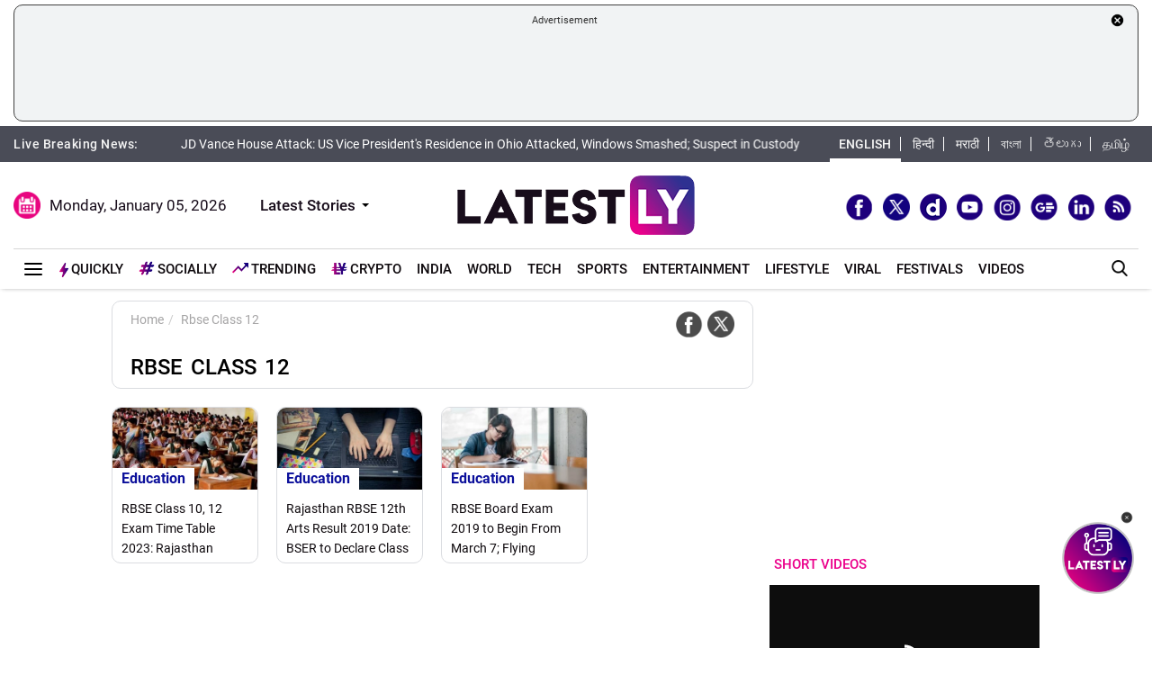

--- FILE ---
content_type: text/html; charset=UTF-8
request_url: https://www.latestly.com/topic/rbse-class-12/
body_size: 135690
content:
<!DOCTYPE html>
<html lang="en">
<head>
    <meta charset = "utf-8">
<meta http-equiv = "X-UA-Compatible" content = "IE = edge">
<meta name="theme-color" content="#FFFFFF" />
<meta name="msapplication-navbutton-color" content="#FFFFFF"> 
<meta name="apple-mobile-web-app-status-bar-style" content="#FFFFFF">
<link rel="shortcut icon" href="https://stfe.latestly.com/images/fav/favicon.ico?ver=112" type="image/x-icon" />
<link rel="apple-touch-icon" sizes="57x57" href="https://stfe.latestly.com/images/fav/apple-icon-57x57.png">
<link rel="apple-touch-icon" sizes="60x60" href="https://stfe.latestly.com/images/fav/apple-icon-60x60.png">
<link rel="apple-touch-icon" sizes="72x72" href="https://stfe.latestly.com/images/fav/apple-icon-72x72.png">
<link rel="apple-touch-icon" sizes="76x76" href="https://stfe.latestly.com/images/fav/apple-icon-76x76.png">
<link rel="apple-touch-icon" sizes="114x114" href="https://stfe.latestly.com/images/fav/apple-icon-114x114.png">
<link rel="apple-touch-icon" sizes="120x120" href="https://stfe.latestly.com/images/fav/apple-icon-120x120.png">
<link rel="apple-touch-icon" sizes="144x144" href="https://stfe.latestly.com/images/fav/apple-icon-144x144.png">
<link rel="apple-touch-icon" sizes="152x152" href="https://stfe.latestly.com/images/fav/apple-icon-152x152.png">
<link rel="apple-touch-icon" sizes="180x180" href="https://stfe.latestly.com/images/fav/apple-icon-180x180.png">
<link rel="icon" type="image/png" sizes="192x192"  href="https://stfe.latestly.com/images/fav/android-icon-192x192.png">
<link rel="icon" type="image/png" sizes="32x32" href="https://stfe.latestly.com/images/fav/favicon-32x32.png">
<link rel="icon" type="image/png" sizes="96x96" href="https://stfe.latestly.com/images/fav/favicon-96x96.png">
<link rel="icon" type="image/png" sizes="16x16" href="https://stfe.latestly.com/images/fav/favicon-16x16.png">
<link rel="manifest" href="https://stfe.latestly.com/images/fav/manifest.json">
<meta name="google-site-verification" content="qCLBUm78pwVEtL4b2aq0P4Sa9_2-bDxaBoWtx0lyP7M" />
<meta name="msapplication-TileColor" content="#ffffff">
<meta name="msapplication-TileImage" content="https://stfe.latestly.com/images/fav/ms-icon-144x144.png">

<!-- <script async src="https://securepubads.g.doubleclick.net/tag/js/gpt.js"></script> -->
<script>
  var jsScripts = [];
  window.googletag = window.googletag || {cmd: []};
</script>
<script>
  googletag.cmd.push(function() {
    var width = window.innerWidth || document.documentElement.clientWidth;
    // googletag.defineSlot('/21682383758/160x600_RHS', [160, 600], 'div-gpt-ad-1590063610495-0').addService(googletag.pubads());
    // googletag.defineSlot('/21682383758/LatestLY_160x600_LHS', [160, 600], 'div-gpt-ad-1590063487025-0').addService(googletag.pubads());
    googletag.defineSlot('/21682383758/latestly_300x250_atf', [300, 250], 'div-gpt-ad-1560419204258-0').addService(googletag.pubads());
    googletag.defineSlot('/21682383758/latestly_300x250_btf1', [300, 250], 'div-gpt-ad-1560419252833-0').addService(googletag.pubads());
    googletag.defineSlot('/21682383758/latestly_300x250_btf2', [300, 250], 'div-gpt-ad-1560419301349-0').addService(googletag.pubads());
    //googletag.defineSlot('/21682383758/latestly_300x250_btf3', [300, 250], 'div-gpt-ad-1560419346035-0').addService(googletag.pubads());
    // googletag.defineSlot('/21682383758/latestly_300x250_btf4', [300, 250], 'div-gpt-ad-1560419387500-0').addService(googletag.pubads());
    // googletag.defineSlot('/21682383758/latestly_300x250_btf5', [300, 250], 'div-gpt-ad-1560419538758-0').addService(googletag.pubads());
    googletag.defineSlot('/21682383758/New_300x600', [[300, 600], [300, 250]], 'div-gpt-ad-1630910841985-0').addService(googletag.pubads());
    if (width >= 992) {
    googletag.defineSlot('/21682383758/980X200', [[970, 90], [728, 90]], 'div-gpt-ad-1630330283310-0').addService(googletag.pubads());
    }else{
        googletag.defineSlot('/21682383758/980X200', [[728, 90],[300, 250]], 'div-gpt-ad-1630330283310-0').addService(googletag.pubads());
    }
    //googletag.defineSlot('/21682383758/728x90_Top', [728, 90], 'div-gpt-ad-1568807958472-0').addService(googletag.pubads());
    googletag.defineSlot('/21682383758/latestly_728x90_btf1', [728, 90], 'div-gpt-ad-1560419575255-0').addService(googletag.pubads());
    googletag.defineSlot('/21682383758/latestly_728x90_btf2', [728, 90], 'div-gpt-ad-1560419641727-0').addService(googletag.pubads());
    googletag.defineSlot('/21682383758/latestly_728x90_btf3', [728, 90], 'div-gpt-ad-1560419731528-0').addService(googletag.pubads());
    // googletag.defineSlot('/21682383758/latestly_728x90_btf4', [728, 90], 'div-gpt-ad-1560419775547-0').addService(googletag.pubads());
    // googletag.defineSlot('/21682383758/latestly_728x90_btf5', [728, 90], 'div-gpt-ad-1560419836696-0').addService(googletag.pubads());
    // googletag.defineSlot('/21682383758/latestly_728x90_btf6', [728, 90], 'div-gpt-ad-1560419877244-0').addService(googletag.pubads());
    // googletag.defineSlot('/21682383758/latestly_728x90_btf7', [728, 90], 'div-gpt-ad-1560419916715-0').addService(googletag.pubads());
    googletag.pubads().enableSingleRequest();
    var rNum = ((Math.floor(Math.random() * 20) + 1)).toString();
    googletag.pubads().setTargeting('rnum', rNum);
    googletag.pubads().setTargeting('language', ['marathi']).setTargeting('Section', ['Home']);
    googletag.enableServices();
  });
</script>
<script src="//www.googletagservices.com/tag/js/gpt.js"></script>
<script type="text/javascript">

    const googletag = window.googletag || (window.googletag = { cmd: [] });
    
    const createScope = (action) => action && action();
    
    const GPTAdsManager = createScope(() => {
        let initialized = false;
        const initializeAds = (initialLoading = false, singleRequest = true) => {
            if (initialized) {
               	return;
            }
            initialized = true;
            googletag.cmd.push(() => {
                const pubads = googletag.pubads();
                if (!initialLoading) {
                  	pubads.disableInitialLoad();
                }
                if (singleRequest) {
                  	pubads.enableSingleRequest();
                }
                googletag.enableServices();
          	});
        };
        const createSlot = (adPath, adWidth, adHeight, elementId) => {
            initializeAds(); // only if not initialized yet
            let slot = null;
            googletag.cmd.push(() => {
                const size = adWidth & adHeight ? [adWidth, adHeight] : ['fluid'];
                const tmp = googletag.defineSlot(adPath, size, elementId);
                if (tmp) {
                    slot = tmp;
                    tmp.addService(googletag.pubads());
                }
            });
            const display = () => {
                if (slot) {
                    googletag.cmd.push(() => {
                        const pubads = googletag.pubads();
                        pubads.refresh([slot]);
                    });
                }
            };
            const refresh = () => {
                if (slot) {
                    googletag.cmd.push(() => {
                        const pubads = googletag.pubads();
                        pubads.refresh([slot]);
                    });
                }
            };
           	const destroy = () => {
                if (slot) {
                    const tmp = slot;
                    googletag.cmd.push(() => {
                        const pubads = googletag.pubads();
                        googletag.destroySlots([tmp]);
                    });
                    slot = null;
                }
            };
            return { display, refresh, destroy };
        }
        return { initializeAds, createSlot };
    });

  </script>

<script type="text/javascript">
    function lyGPTScript() {
            var wtads = document.createElement('script');
            wtads.async = true;
            wtads.type = 'text/javascript';
            wtads.src = "https://securepubads.g.doubleclick.net/tag/js/gpt.js";
            var node = document.getElementsByTagName('script')[0];
            node.parentNode.insertBefore(wtads, node);
        }
    window.addEventListener('load', (event) => {
            setTimeout(function () {
                lyGPTScript();
        }, 3000);
    });
</script>
<link rel="preload" as="font" href="https://stfe.latestly.com/css/fonts/Roboto-Medium.woff" type="font/woff" crossorigin>
<link rel="preconnect" crossorigin href="//st1.latestly.com" crossorigin /><link rel="preconnect" crossorigin href="https://fonts.gstatic.com/" /><link rel="preconnect" crossorigin href="https://www.googletagservices.com/" /><link rel="preconnect" crossorigin href="https://www.google-analytics.com/" /><link rel="preconnect" crossorigin href="https://securepubads.g.doubleclick.net/" /><link rel="preconnect" crossorigin href="//stfe.latestly.com">
<meta name="theme-color" content="#ffffff">
<title>Rbse Class 12 – Latest News Information updated on January 13, 2023 | Articles & Updates on Rbse Class 12 | Photos & Videos | LatestLY</title>
<meta name="viewport" content="width=device-width, initial-scale=1" />
<meta name="robots" content="max-image-preview:large" />
<meta name="description" content="Get latest News Information, Articles on Rbse Class 12 Updated on January 13, 2023 11:02 with exclusive Pictures, photos & videos on Rbse Class 12 at Latestly.com" />
<meta http-equiv="Content-Type" content="text/html; charset=utf-8" />
<meta property="og:locale" content="en_US" />
<meta property="og:locale:alternate" content="en_IN" />
<meta property="og:site_name" content="LatestLY" />
	<meta property="og:type" content="website" />
<meta property="og:url" content="https://www.latestly.com/topic/rbse-class-12/" />
<meta property="og:title" content="Rbse Class 12 – Latest News Information updated on January 13, 2023 | Articles & Updates on Rbse Class 12 | Photos & Videos | LatestLY" />
<meta property="og:description" content="Get latest News Information, Articles on Rbse Class 12 Updated on January 13, 2023 11:02 with exclusive Pictures, photos & videos on Rbse Class 12 at Latestly.com" />
<meta property="og:image" content="https://st1.latestly.com/wp-content/uploads/2018/03/default-img-02-784x441.jpg" />
<meta name="twitter:card" content="summary_large_image">
<meta name="twitter:site" content="@latestly">
<meta name="twitter:creator" content="@latestly">
<meta name="twitter:url" content="https://www.latestly.com/topic/rbse-class-12/">
<meta name="twitter:title" content="Rbse Class 12 – Latest News Information updated on January 13, 2023 | Articles & Updates on Rbse Class 12 | Photos & Videos | LatestLY">
<meta name="twitter:description" content="Get latest News Information, Articles on Rbse Class 12 Updated on January 13, 2023 11:02 with exclusive Pictures, photos & videos on Rbse Class 12 at Latestly.com">
<meta name="twitter:image" content="https://st1.latestly.com/wp-content/uploads/2018/03/default-img-02-784x441.jpg">
<meta property="fb:pages" content="387525034959718" />
<meta property="fb:app_id" content="224265671451116" />
<link rel="canonical" href="https://www.latestly.com/topic/rbse-class-12/" />


<script type="application/ld+json">{"@context":"http:\/\/schema.org","@type":"SiteNavigationElement","name":"Latest News","url":"https:\/\/www.latestly.com\/headlines\/"}</script><script type="application/ld+json">{"@context":"http:\/\/schema.org","@type":"SiteNavigationElement","name":"India","url":"https:\/\/www.latestly.com\/india\/"}</script><script type="application/ld+json">{"@context":"http:\/\/schema.org","@type":"SiteNavigationElement","name":"Politics","url":"https:\/\/www.latestly.com\/india\/politics\/"}</script><script type="application/ld+json">{"@context":"http:\/\/schema.org","@type":"SiteNavigationElement","name":"Information","url":"https:\/\/www.latestly.com\/india\/information\/"}</script><script type="application/ld+json">{"@context":"http:\/\/schema.org","@type":"SiteNavigationElement","name":"Education","url":"https:\/\/www.latestly.com\/india\/education\/"}</script><script type="application/ld+json">{"@context":"http:\/\/schema.org","@type":"SiteNavigationElement","name":"News","url":"https:\/\/www.latestly.com\/india\/news\/"}</script><script type="application/ld+json">{"@context":"http:\/\/schema.org","@type":"SiteNavigationElement","name":"World","url":"https:\/\/www.latestly.com\/world\/"}</script><script type="application/ld+json">{"@context":"http:\/\/schema.org","@type":"SiteNavigationElement","name":"Entertainment","url":"https:\/\/www.latestly.com\/entertainment\/"}</script><script type="application/ld+json">{"@context":"http:\/\/schema.org","@type":"SiteNavigationElement","name":"Bollywood","url":"https:\/\/www.latestly.com\/entertainment\/bollywood\/"}</script><script type="application/ld+json">{"@context":"http:\/\/schema.org","@type":"SiteNavigationElement","name":"Hollywood","url":"https:\/\/www.latestly.com\/entertainment\/hollywood\/"}</script><script type="application/ld+json">{"@context":"http:\/\/schema.org","@type":"SiteNavigationElement","name":"TV","url":"https:\/\/www.latestly.com\/entertainment\/tv\/"}</script><script type="application/ld+json">{"@context":"http:\/\/schema.org","@type":"SiteNavigationElement","name":"South","url":"https:\/\/www.latestly.com\/entertainment\/south\/"}</script><script type="application/ld+json">{"@context":"http:\/\/schema.org","@type":"SiteNavigationElement","name":"Sports","url":"https:\/\/www.latestly.com\/sports\/"}</script><script type="application/ld+json">{"@context":"http:\/\/schema.org","@type":"SiteNavigationElement","name":"Cricket","url":"https:\/\/www.latestly.com\/sports\/cricket\/"}</script><script type="application/ld+json">{"@context":"http:\/\/schema.org","@type":"SiteNavigationElement","name":"Football","url":"https:\/\/www.latestly.com\/sports\/football\/"}</script><script type="application/ld+json">{"@context":"http:\/\/schema.org","@type":"SiteNavigationElement","name":"Kabaddi","url":"https:\/\/www.latestly.com\/sports\/kabaddi\/"}</script><script type="application/ld+json">{"@context":"http:\/\/schema.org","@type":"SiteNavigationElement","name":"Tennis","url":"https:\/\/www.latestly.com\/sports\/tennis\/"}</script><script type="application/ld+json">{"@context":"http:\/\/schema.org","@type":"SiteNavigationElement","name":"Badminton","url":"https:\/\/www.latestly.com\/sports\/badminton\/"}</script><script type="application/ld+json">{"@context":"http:\/\/schema.org","@type":"SiteNavigationElement","name":"Lifestyle","url":"https:\/\/www.latestly.com\/lifestyle\/"}</script><script type="application/ld+json">{"@context":"http:\/\/schema.org","@type":"SiteNavigationElement","name":"Food","url":"https:\/\/www.latestly.com\/lifestyle\/food\/"}</script><script type="application/ld+json">{"@context":"http:\/\/schema.org","@type":"SiteNavigationElement","name":"Travel","url":"https:\/\/www.latestly.com\/lifestyle\/travel\/"}</script><script type="application/ld+json">{"@context":"http:\/\/schema.org","@type":"SiteNavigationElement","name":"Fashion","url":"https:\/\/www.latestly.com\/lifestyle\/fashion\/"}</script><script type="application/ld+json">{"@context":"http:\/\/schema.org","@type":"SiteNavigationElement","name":"Health & Wellness","url":"https:\/\/www.latestly.com\/lifestyle\/health-wellness\/"}</script><script type="application/ld+json">{"@context":"http:\/\/schema.org","@type":"SiteNavigationElement","name":"Technology","url":"https:\/\/www.latestly.com\/technology\/"}</script><script type="application/ld+json">{"@context":"http:\/\/schema.org","@type":"SiteNavigationElement","name":"Auto","url":"https:\/\/www.latestly.com\/auto\/"}</script><script type="application/ld+json">{"@context":"http:\/\/schema.org","@type":"SiteNavigationElement","name":"Viral","url":"https:\/\/www.latestly.com\/viral\/"}</script><script type="application/ld+json">{"@context":"http:\/\/schema.org","@type":"SiteNavigationElement","name":"Festivals","url":"https:\/\/www.latestly.com\/lifestyle\/festivals-events\/"}</script><script type="application/ld+json">{"@context":"http:\/\/schema.org","@type":"SiteNavigationElement","name":"Videos","url":"https:\/\/www.latestly.com\/videos\/"}</script><script type="application/ld+json">{"@context":"http:\/\/schema.org","@type":"SiteNavigationElement","name":"Photos","url":"https:\/\/www.latestly.com\/photos\/"}</script><script type="application/ld+json">{"@context":"http:\/\/schema.org","@type":"SiteNavigationElement","name":"Elections","url":"https:\/\/www.latestly.com\/elections\/"}</script><script type="application/ld+json">{"@context":"http:\/\/schema.org","@type":"SiteNavigationElement","name":"Quickly","url":"https:\/\/www.latestly.com\/quickly\/"}</script><link rel="stylesheet" href="https://stfe.latestly.com/css/ly_custom_desk.css?ver=20210914-6" type="text/css"/>
<style type="text/css">
.top-bar .news_strip .language_links{width: 357px !important}.top-bar .news_strip .news_scroller{width:calc(100% - 510px) !important}.add-left{display:block;transition:all .2s ease 0s;right:50.6%;margin:0 513px 0 0;position:fixed}.add-right{display:block;transition:all .2s ease 0s;margin:0 0 0 513px;left:50.6%;position:fixed}#content .container{max-width:1033px}.skining-fixed{top:94px}.sub_story_title{font-size:14px;line-height:21px}.top_story_title{font-size:23px;line-height:29px}.col-md-8{padding-right:5px}.tab_widget .card .story_list li{margin:0 0 10px}.widget_header_blk .tab_widget_menu_links .tab_menu_li .menu_alink{font-size:13px}.news_list_side_thumb li .info-wrap .story_title_alink .sub_story_title{max-height:64px}.trending_news_list li .rhs_story_title_alink .rhs_story_title{font-size:14px;line-height:20px}.horizontal_video_widget .video_container{border-right:1px solid #ccc;min-height:371px}#video_sidebar_listbox{max-height:385px}.category-cards-list ul li figure figcaption h3{font-size:12px;margin-bottom:0}.video_container .news_overlay_item_fig_blk .info_overlay .story_title_alink .sub_story_title{font-size:24px;line-height:32px}.news_overlay_item_fig_blk .info_overlay .story_title_alink .sub_story_title{font-size:14px;line-height:20px}.category-cards-list.quickly-card-list .quickly-card-slider{margin-bottom:-10px}.category-cards-list.quickly-card-list{padding:0}.top_story_fig_blk{margin-bottom:17px}.right_wrap{width:310px;padding-left:8px;float:left}.left_wrap{margin-right:10px}.tab_widget .card .story_list li{margin:0 0 6px}.tab_widget .card{padding:10px 10px 0}.tab_widget .view_all_link_blk .view_all_btn{margin:15px auto 0}.news_overlay_item_fig_blk{margin-bottom:9px}.col-sm-6 .news_overlay_item_fig_blk{margin-bottom:8px}.minheighttext .top_sub_story_list_blk .story_list li{padding:10px 0 10px 0;margin:0}.minheighttext .top_sub_story_list_blk .story_list li:last-of-type{padding:10px 0 0 0}.clear_grid .adv_card{margin-left:10px}.polling-main{width:85%}.article-body .ak_video{height:400px!important}.article-body p{font-size:18px;line-height:32px}.article-header .article_title{font-size:30px;line-height:38px}.article-body h2{font-size:24px;line-height:30px}.article-body h3{font-size:22px;line-height:28px;font-weight:700}.article_widget .col-sm-12{padding-right:5px;padding-left:15px}.covid-banner{margin-left:5px}.sub-hero figure{margin-right:10px}.sub_cat_bordered_alink{margin:2px 5px 5px 0}.sub_category_blk.col-sm-9.text-right a.sub_cat_bordered_alink{font-size:13px}#video_lead_slider{height:auto}@media screen and (max-width:992px) and (min-width:767px){.right_wrap{width:100%}}@media screen and (max-width:1267px) and (min-width:992px){.right_wrap{width:300px}}.article-header .article_auth_time_blk .article_auth_time .cat_name_alink {margin-right: 0px;font-size: 13px;}.story_blk.card .cat_name{font-size: 14px;}.article-header .article_auth_time_blk .article_auth_time span{font-size: 12px !important;}.article-header .article_auth_time_blk .font_resize_btn_blk .btn_div .font_change_btn{margin-left: 5px;}.article-header .article_auth_time_blk .read_in_lang ul li{font-size: 13px;}.article-header .article_auth_time_blk .read_in_lang ul li a{font-size: 12px;}.live-blog.widget_rhs .widget_header{border-bottom:0;padding-bottom:0}.live-blog.widget_rhs .tab_pane .trending_news_list li{border-bottom:0;padding:0;min-height:90px;margin:10px}.live-blog.widget_rhs .tab_pane .trending_news_list{padding:0}.live-blog.widget_rhs .widget_header a .widget_title_txt:before{width:8px;height:8px;background:#c00;box-shadow:0 0 0 rgba(214,2,12,.8);animation:pulse 1.7s infinite;border-radius:50%;content:"";display:inline-block;margin:0 8px 2px 0}.live-blog-time-widget:before{content:"";position:absolute;background:#fff;margin-left:80px;width:202px;height:2px;background-image:linear-gradient(90deg,#ccc,#ccc 70%,transparent 70%,transparent 100%);background-size:12px 5px;border:none;margin-top:10px;margin-right:5px}.live-blog-time-widget span{background:url(https://stfe.latestly.com/images/live-button.png) left center no-repeat #fff;background-size:80px auto;padding:11px 5px 10px 28px;font-size:11px;color:#fff;font-weight:700}.live-blog-time-widget{width:100%;margin-bottom:10px}.wp-live-blog-widget-sidebar:before{content:"";height:90px;position:absolute;margin-top:11px;border-left:2px dashed #ccc}.wp-live-blog-widget-sidebar{margin-top:-15px}.live-blog.widget_rhs ul li .rhs_story_title_alink{margin-left:15px}.top-social span a.social-icon-lg.dailymotion-lg,.floating_social_icons_blk span a.social-icon-lg.dailymotion-lg {background: url(https://stfe.latestly.com/images/dailymotion-icon-02.png) no-repeat; background-size: 30px 30px}.footer-share-wrap span a.social-icon-sm.dailymotion-sm{background: url(https://stfe.latestly.com/images/dailymotion-icon-04.png) no-repeat; background-size: 30px 30px}.top-social span a.social-icon-lg.dailymotion-lg:hover,.footer-share-wrap span a.social-icon-sm.dailymotion-sm:hover,.floating_social_icons_blk span a.social-icon-lg.dailymotion-lg:hover{background: url(https://stfe.latestly.com/images/dailymotion-icon-01.png) no-repeat; background-size: 30px 30px}.Fd_fQ .OE3OK .QN629 ._2dbep{width:63px;height:63px}.QN629{background:url(https://stfe.latestly.com/images/Patch-02.png) no-repeat center center;background-size:76px 76px;width:76px;height:76px;z-index:99}.Fd_fQ1 .QN629{background:0 0;height:auto;width:67px}.Fd_fQ1 .OE3OK .QN629 ._2dbep{width:67px;height:98px;border-radius:unset;background-color:#fff}.OE3OK{padding:0;align-items:center;-webkit-align-self:center;-ms-flex-item-align:center;align-self:center;background:0 0;border:0;cursor:pointer;display:-webkit-box;display:-webkit-flex;display:-ms-flexbox;-webkit-box-orient:vertical;-webkit-box-direction:normal;-webkit-flex-direction:column;-ms-flex-direction:column;text-align:center;margin-top:4px}.Fd_fQ1 .OE3OK .eebAO{width:100%;height:auto;z-index:99;overflow:initial;color:#fff;margin-top:-14px}.Fd_fQ1 .OE3OK .eebAO div{font-size:8.5px;font-weight:600;text-align:center}.Fd_fQ{-webkit-tap-highlight-color:transparent;-webkit-tap-highlight-color:transparent;width:75px;display:inline-block;margin-left:10px;height:98px}.Fd_fQ1{background:#fff;padding:0;margin:0;width:67px;margin-top:-4px;position:absolute}.Fd_fQ1 ._2dbep{padding:0;margin:0;height:98px}.eebAO{color:#262626;color:rgba(var(--i1d,38,38,38),1);display:block;font-size:10px;line-height:14px;max-width:78px;overflow:hidden;text-align:center;text-overflow:ellipsis;top:68px;white-space:nowrap;font-weight:600;margin-top:4px}.ts .half-slider{width:100%;white-space:nowrap;padding:0;background-color:#f1f1f3;position:relative;margin-left:62px;display:flex;overflow-y:hidden;z-index:99;align-items:center}.ts.scroll{display:flex;z-index:99}img._6q-tv:focus{outline:0}.RR-M-.QN629:focus{outline:0}span._2dbep:focus{outline:0}button.OE3OK:focus{outline:0}.Fd_fQ.Fd_fQ1:focus{outline:0}._2dbep{width:63px;height:63px;background-color:#fafafa;background-color:rgba(var(--b3f,250,250,250),1);border-radius:50%;-webkit-box-sizing:border-box;box-sizing:border-box;display:block;-webkit-box-flex:0;-webkit-flex:0 0 auto;-ms-flex:0 0 auto;flex:0 0 auto;overflow:hidden;position:relative;margin-left:6px;margin-top:7px}#sticker .tending-stories{padding-bottom: 10px;}.tending-stories .slick-slider .slick-arrow.slick-next{transition-duration: unset;right: 0;-webkit-transform: translateY(-50%);transform: translateY(-50%);border-radius: 50px;top: 50%;width: 30px;height: 30px;left: unset;background: unset;border: unset;}.tending-stories .slick-slider .slick-arrow.slick-disabled{display: none !important;}.tending-stories .slick-slider .slick-arrow.slick-prev{transition-duration: unset;transition-duration: unset;left: 7px;-webkit-transform: translateY(-50%);transform: translateY(-50%);border-radius: 50px;top: 50%;width: 30px;height: 30px;z-index: 99;right: unset;background: unset;border: unset;}.lhs_adv_970x90_div{height: 90px;}.tending-stories .slick-slider .slick-arrow.slick-next:after{content: "";background: unset;width: 30px;height: 30px;display: inline-block;background-size: 30px 30px;}.tending-stories .slick-slider .slick-arrow.slick-next:hover{background: url(https://stfe.latestly.com/images/left-arrow.png) no-repeat;}.tending-stories .slick-slider .slick-arrow.slick-prev:after{content: "";background: url(https://stfe.latestly.com/images/right-arrow.png) no-repeat;width: 30px;height: 30px;display: inline-block;background-size: 30px 30px;}.category-cards-list ul.qly-card-title li figure figcaption .card-icon.gallery-icon{background: url(https://stfe.latestly.com/images/QLY-Photos.png) center center no-repeat;background-size: 19px auto;}.live_video{margin-bottom: 20px;}.live_video h3{font-size: 15px;color: #eb008b;text-transform: uppercase;margin: 0;font-weight: 500;padding: 15px 0px 15px 5px;}.ws_wight_title .widget_header{padding-bottom: 0;}.ws_wight_title .widget_header a h4{background: url(https://stfe.latestly.com/images/web-stories-icon-trans.png) left center no-repeat;background-size: 21px auto;padding: 15px 30px 15px 25px !important;margin-left:10px !important; }.socially_wight_title .widget_header{padding-bottom: 0;}.socially_wight_title .widget_header a h4{background: url(https://stfe.latestly.com/images/socially-icon.png) left center no-repeat;background-size: 21px auto;padding: 15px 30px 15px 25px !important;margin-left:10px !important;}header .head_bottom_navbar .menu_navbar_blk .menu_nav_item_li.sly-link img, .main_menu_nav_blk .menu_nav_item_li.sly-link img{width: 18px;margin-bottom: 4px;margin-right: 3px;display: inline-block;vertical-align: middle;}.category-cards-list ul.qly-card-title li figure img{height: 71px;}.socially-btn{text-align:center;position:fixed;width:300px;bottom:42px;border-top:1px solid #9d9d94;border-left:1px solid #9d9d94;border-right:1px solid #9d9d94;height:50px;border-top-right-radius:30px;border-top-left-radius:30px;background-color:#fff;vertical-align:middle;padding-top:5px;box-shadow:0 -2px 10px 0 #6b6b6b;left:calc(50% - 120px);z-index:999}.socially-btn .google-news-button{margin-right:3px}.socially-btn a img{width:138px;height:auto}#showMe{animation:cssAnimation 0s 3s forwards;visibility:hidden}@keyframes cssAnimation{to{visibility:visible}}#main_top_ad{height:130px; text-align: center;margin-top: 5px;margin-bottom: 5px;}#main_top_ad .lhs_adv_970x90_div{height: 100%;width: 100%;border: 1px solid #40403F;width: 1250px;padding: 5px;background-color: #f1f3f4;border-radius: 10px;}#main_top_ad_close{text-align: right;height: 15px;margin-right: 10px;float: right;}.container-fluid.top-bar{position:relative;z-index: 999}header.container-fluid.head{padding: 0;}header .head_top{margin-top:0;}.lhs_adv_970x90_below_title{padding: auto;margin-top: 10px}#main_top_ad .lhs_adv_970x90_div span{font-size:11px;}header .head_top .brand_logo_blk .brand_logo_alink{margin:15px auto 15px;}.top-social{margin-top: 35px;}.hideopacity{opacity: 0;}@media screen and (max-width:1024px) and (min-width:767px){#main_top_ad .lhs_adv_970x90_div{width:100%}header .head_bottom_navbar .menu_navbar_blk .menu_nav_item_li{margin-right:7px;}header .head_bottom_navbar .menu_navbar_blk .menu_nav_item_li .menu_nav_alink{font-size: 13px;}}@media screen and (max-width:992px) and (min-width:767px){.col-sm-4.text-left.right_header_date_blk .date_latest_stories{padding-top: 10px;}header .head_top .top-social span{padding-left: 2px;padding-top: 5px;}.grid4 .col-sm-3, .row.clear_grid .col-sm-3{width: 25%}}.gt .ng-binding{justify-content: space-between;}.gt .traffic-count.ng-binding{color: rgb(170 170 170);}.gt .item-wrapper.ng-scope{-webkit-align-items: center;-ms-align-items: center;align-items: center;border-bottom: 1px solid #e0e0e0; display: -webkit-flex;justify-content: space-between;line-height: 24px;margin: 0 10px;text-decoration: none;font-size: 14px;height: 59px;color: #0f0a0e;}.gt .widget_header{padding: 10px;font-size: 18px;font-weight: 500;line-height: 24px;}.gt .widget_title_alink{color: rgb(124 124 124);}.gt .widget_title_alink img{margin-bottom: 4px;}#main_top_ad .lhs_adv_970x90_div .big_ad{vertical-align: middle;display: table-cell;height: 90px;width: 1250px;}header .head_bottom_navbar .menu_navbar_blk .menu_nav_item_li.gtly-link img, .main_menu_nav_blk .menu_nav_item_li.gtly-link img{width: 18px;margin-bottom: 4px;margin-right: 3px;display: inline-block;vertical-align: middle;}header .head_bottom_navbar .menu_navbar_blk .menu_nav_item_li.crypto-link img, .main_menu_nav_blk .menu_nav_item_li.gtly-link img{width: 18px;height:13px;margin-bottom: 4px;margin-right: 3px;display: inline-block;vertical-align: middle;}.hindi_trending_news .widget_content.trending_news_list li .sub_story_title{font-family:sans-serif;}header .head_bottom_navbar .menu_navbar_blk .menu_nav_item_li{margin-left: 4px;margin-right: 4px;}#crypto-table tr{font-size:14px}table#crypto-table{border-collapse:collapse;width:100%}table#crypto-table,td,th{border:1px solid #cfd6e4;padding:5px}.cryptoc .left_wrap .category_head_blk .cc_img{border-radius:unset;margin-bottom:15px}.cryptoc .left_wrap .category_head_blk .category_blk{margin-bottom:10px}.cryptoc .breadcrumb_social_share_blk{margin-bottom:0!important}.cryptoc ._crprw ._trprc{font-size:18px;font-weight:400;line-height:22px;color:var(--color);vertical-align:middle;display:inline-block;margin:0}.cryptoc ._crdlc{width:100%;background-color:var(--mbg);padding:0 10px;background:rgba(249,249,249,.57);border-radius:0 0 10px 10px;border-top:0}.cryptoc ._crdlc table{width:100%;font-size:15px}.cryptoc ._crdlcm tbody{display:flex;flex-wrap:wrap;justify-content:space-between}.cryptoc ._crdlcm tr{width:49%;display:flex;flex-flow:column;margin:0;padding:10px 0;border-bottom:1px solid #ccc}.cryptoc ._crdlcm tr td:first-child{font-size:13px;color:var(--color2);font-weight:400;margin:0 0 3px 0;padding-right:10px;position:relative;font-weight:700}.cryptoc ._crdlcm tr td{width:100%;min-height:auto;border:none;padding:0}.cryptoc ._infoicon{fill:#a9a9a9;width:18px;height:18px;display:block;text-align:center;cursor:pointer}.cryptoc ._info{position:absolute;top:-2px;display:inline-block;vertical-align:middle;margin-left:5px}.cryptoc ._infotippop{font-size:11px;color:var(--color);position:absolute;display:none;width:200px;height:auto;background:var(--mbg2);left:-60px;top:30px;z-index:1;padding:10px;box-shadow:0 0 8px var(--rg1);border-radius:5px;width:250px;left:-115px;background:#fff;font-weight:500}.cryptoc ._info:hover ._infotippop{display:block}.cryptoc ul.cmc-tab-group,ul.cmc-tab-group li{width:auto;cursor:pointer;margin:0 2px}.cryptoc ul.cmc-tab-group{width:100%;border-bottom:1px solid #ddd}.cryptoc ul.cmc-tab-group,ul.cmc-tab-group li{display:flex;flex-wrap:wrap;list-style:none;padding:0;margin:0;border-left:1px solid #ccc}.cryptoc ul.cmc-tab-group li{width:33.333333333%;font-size:16px;text-align:center}.cryptoc ul.cmc-tab-group li:first-child{border-left:none}.cryptoc ul.cmc-tab-group li a{padding:5px;width:100%;display:inline-block;text-decoration:none;border:1px solid transparent;border-bottom:1px solid transparent;color:#777}.cryptoc .cmc-tab-group{list-style-type:none;margin:0;padding:0;overflow:hidden;border:1px solid #ccc;background-color:#f1f1f1;width:100%}.cryptoc .cmc-data-container:not(.active){display:none}.cryptoc .cmc-tab-group li .cmc-tabsBtn.active{color:#f15380!important;background-color:#fff!important;border-top:6px solid #1d307c!important}.cryptoc .cmc-tab-group li .cmc-tabsBtn{color:#fff!important;background-color:#1d307c!important;border-top:3px solid #d9d9d9!important;font-weight:700}.cryptoc .red{color:#d60620!important}.cryptoc .green{color:#a4de02!important}.cryptoc table#cmc_historical_tbl{border-color:rgb(216 212 195)!important}.cryptoc #cmc-tabbed-area *{box-sizing:border-box}.cryptoc .main_color tr:nth-child(odd),.main_color .pricing-extra,.main_color .pricing-table>li:nth-child(odd){background:#fbf1d5}.cryptoc ._crdlc.card{padding:0}.cryptoc #summary-tab{padding:0 10px}.multi-currency-tab-content li{padding:10px;margin:0;width:100%;border-bottom:1px solid #ddd;position:relative;box-sizing:border-box}.mtab-content{display:inline-block;font-size:14px;width:100%}span.mtab_icon{display:inline-block;height:22px;width:22px;margin-right:5px;vertical-align:middle;border-radius:12px;overflow:hidden}span.mtab_name{font-size:13px;margin:0 0 0 5px;line-height:24px;color:#f16d6d;font-weight:700}.tab-price-area{display:inline-block;float:right;vertical-align:top;text-align:right;min-width:135px}span.mtab_price{display:inline-block;margin:0 10px;font-weight:700;font-size:1em}span.mtab_.down{white-space:nowrap;float:right}.market_live_prices table thead tr th{font-weight:700;text-align:center}.market_live_prices table thead tr th:first-child{text-align:left}.market_live_prices table tbody tr td{text-align:center}.market_live_prices table tbody tr td:first-child{text-align:left}.market_live_prices table tbody tr td{padding:10px}.currency_tabs a.view_all_btn{margin-top:15px}.multi-currency-tab li{display:inline;cursor:pointer;width:33.33333%;box-sizing:border-box;padding:5px;text-align:center;border:0;margin:0!important;white-space:nowrap;float:left;font-size:15px;max-height:34px;border-color:rgba(0,0,0,.55);background-color:rgba(0,0,0,.15)}ul.multi-currency-tab{display:inline-block;list-style:none;width:100%;margin:0;padding:0}ul.multi-currency-tab li.active-tab{background-color:#fff;border-color:rgba(0,0,0,.15)}.top-bar .news_strip .breaking_news_txt.cr{width: 150px;}header .head_bottom_navbar .menu_cross_button_blk {width: 44px;}footer .footer_top_section .footer_right_wrap .static_pages .page_link{font-size: 12px;}.top-social span a.social-icon-lg.twitter-lg {background: url(/images/tw_blue.png) no-repeat;background-size: 30px 30px;}.top-social span a.social-icon-lg.twitter-lg:hover, .social_share_blk span a.social-icon-sm.twitter-sm:hover{background: url(/images/tw_pink.png) no-repeat;background-size: 30px 30px;} .social_share_blk span a.social-icon-sm.twitter-sm {background: url(/images/tw_black.png) no-repeat;background-size: 30px 30px;}.google-auto-placed{display: none;}
</style>
<meta name="msvalidate.01" content="4EF39A023B17FDBD4172D1530828A2FF" />
<!-- Begin comScore Tag --> <script> var _comscore = _comscore || []; _comscore.push({ c1: "2", c2: "27040963" }); (function() { var s = document.createElement("script"), el = document.getElementsByTagName("script")[0]; s.async = true; s.src = (document.location.protocol == "https:" ? "https://sb" : "http://b") + ".scorecardresearch.com/beacon.js"; el.parentNode.insertBefore(s, el); })(); </script> <noscript> <img src="https://sb.scorecardresearch.com/p?c1=2&c2=27040963&cv=2.0&cj=1" /> </noscript> <!-- End comScore Tag -->
<script type="text/javascript">
  var domain_url = 'https://www.latestly.com/';
</script>
<script>
 window._izq = window._izq || []; window._izq.push(["init" ]);
jsScripts.push('https://cdn.izooto.com/scripts/bd8ad160926a0abb9f07f4742da426ae357021b9.js');
</script>
<!-- <script defer src="https://cdn.izooto.com/scripts/bd8ad160926a0abb9f07f4742da426ae357021b9.js"></script> -->
<script type="text/javascript">
  try{
  (function() {
    setTimeout(() => {
        let playerscriptCounter2 = 0;
        window.addEventListener('scroll', () => {
          let pageYOffset2 = window.pageYOffset;

          if(pageYOffset2 > 80 && playerscriptCounter2 == 0) {
            var cads = document.createElement("script");
            cads.async = true;
            cads.type = "text/javascript";
            cads.src = "https://static.clmbtech.com/ase/80185/3040/c1.js";
            var node = document.getElementsByTagName("script")[0];
            node.parentNode.insertBefore(cads, node);
            playerscriptCounter2++
        }
      });
    }, 3000);
  })();
  }catch(e){}
</script>

<!-- Google Tag Manager -->
<script>(function(w,d,s,l,i){w[l]=w[l]||[];w[l].push({'gtm.start':
new Date().getTime(),event:'gtm.js'});var f=d.getElementsByTagName(s)[0],
j=d.createElement(s),dl=l!='dataLayer'?'&l='+l:'';j.async=true;j.src=
'https://www.googletagmanager.com/gtm.js?id='+i+dl;f.parentNode.insertBefore(j,f);
})(window,document,'script','dataLayer','GTM-NB89MDF');</script>
<!-- End Google Tag Manager -->

<!-- Yandex.Metrika counter -->
<script type="text/javascript">
    (function(m,e,t,r,i,k,a){
        m[i]=m[i]||function(){(m[i].a=m[i].a||[]).push(arguments)};
        m[i].l=1*new Date();
        for (var j = 0; j < document.scripts.length; j++) {if (document.scripts[j].src === r) { return; }}
        k=e.createElement(t),a=e.getElementsByTagName(t)[0],k.async=1,k.src=r,a.parentNode.insertBefore(k,a)
    })(window, document,'script','https://mc.yandex.ru/metrika/tag.js?id=104170029', 'ym');

    ym(104170029, 'init', {ssr:true, webvisor:true, clickmap:true, ecommerce:"dataLayer", accurateTrackBounce:true, trackLinks:true});
</script>
<noscript><div><img src="https://mc.yandex.ru/watch/104170029" style="position:absolute; left:-9999px;" alt="" /></div></noscript>
<!-- /Yandex.Metrika counter -->        <script data-cfasync="false" type="text/javascript" id="clever-core">
        /* <![CDATA[ */
        (function (document, window) {
            var a, c = document.createElement("script"), f = window.frameElement;

            c.id= "CleverCoreLoader82800";
            c.src = "https://scripts.cleverwebserver.com/858ac21998260068360947887803157b.js";
            c.async = !0;
            c.type = "text/javascript";
            c.setAttribute("data-target",window.name|| (f && f.getAttribute("id")));
            c.setAttribute("data-callback", "put-your-callback-function-here");
            c.setAttribute("data-callback-url-click", "put-your-click-macro-here");
            c.setAttribute("data-callback-url-view", "put-your-view-macro-here");
            try {
                a = parent.document.getElementsByTagName("script")[0] || document.getElementsByTagName("script")[0];
            } catch (e) {
                a = !1;
            }
            a || (a = document.getElementsByTagName("head")[0] || document.getElementsByTagName("body")[0]);
            a.parentNode.insertBefore(c, a);
        })(document, window);
        /* ]]> */
    </script>
    </head>
<body>
    <!-- Google Tag Manager (noscript) -->
<noscript><iframe src="https://www.googletagmanager.com/ns.html?id=GTM-NB89MDF"
height="0" width="0" style="display:none;visibility:hidden"></iframe></noscript>
<!-- End Google Tag Manager (noscript) -->

<div id="header">
    <div id="main_top_ad">
        <section class="lhs_adv_970x90_div">
        <div id="main_top_ad_close"><a id="amplifyCloseButton1" href="javascript:void(0);" style="text-decoration:none;"><img src="https://mrfe.latestly.com/images/closeme-v2.png" alt="Close"></a></div>
        <span>Advertisement</span>
        <div class="big_ad">
                    <!-- /21682383758/980X200 -->
            <div id='div-gpt-ad-1630330283310-0'>
              <script>
                googletag.cmd.push(function() { googletag.display('div-gpt-ad-1630330283310-0'); });
              </script>
            </div>
                </div>
        </section>
    </div>
    <div class="container-fluid top-bar">
        <div class="container">
            <div class="row align-items-center news_strip">
                                <div class="breaking_news_txt">
                   Live Breaking News:
                </div>
                <div class="news_scroller">
                    <marquee id="news_scroller_marquee">
                        <div onMouseOver="document.getElementById('news_scroller_marquee').stop();" onMouseOut="document.getElementById('news_scroller_marquee').start();">
                                                                    <a href="https://www.latestly.com/world/jd-vance-house-attack-us-vice-presidents-residence-in-ohio-attacked-windows-smashed-suspect-in-custody-7263911.html" title="JD Vance House Attack: US Vice President's Residence in Ohio Attacked, Windows Smashed; Suspect in Custody">JD Vance House Attack: US Vice President's Residence in Ohio Attacked, Windows Smashed; Suspect in Custody</a>
                                                                    <a href="https://www.latestly.com/world/bangladesh-violence-hindu-youth-rana-pratap-shot-dead-by-assailants-in-jashore-market-fifth-minority-attack-in-3-weeks-7264070.html" title="Bangladesh Violence: Hindu Youth Rana Pratap Bairagi Shot Dead by Assailants in Jashore Market; Fifth Minority Attack in 3 Weeks">Bangladesh Violence: Hindu Youth Rana Pratap Bairagi Shot Dead by Assailants in Jashore Market; Fifth Minority Attack in 3 Weeks</a>
                                                                    <a href="https://www.latestly.com/sports/cricket/virat-kohli-to-collab-with-mrbeast-youtube-icon-makes-fresh-pitch-for-indian-cricket-star-7264093.html" title="Virat Kohli to Collab With MrBeast? YouTube Icon Makes Fresh Pitch for Indian Cricket Star">Virat Kohli to Collab With MrBeast? YouTube Icon Makes Fresh Pitch for Indian Cricket Star</a>
                                                    </div>
                    </marquee>
                </div>
                                <div class="language_links text-right">
                    <ul>
                        <li class="active"><a href="https://www.latestly.com" title="English - LatestLY">English</a></li>
                        <li><a href="https://hindi.latestly.com" class="hi" title="हिन्दी - LatestLY" target="_blank">हिन्दी</a></li>
                        <li><a href="https://marathi.latestly.com" class="mr" title="मराठी - LatestLY" target="_blank">मराठी</a></li>
                        <li><a href="https://bangla.latestly.com" class="bn" title="বাংলা - LatestLY" target="_blank">বাংলা</a></li>
                        <li><a href="https://telugu.latestly.com" class="bn" title="తెలుగు - LatestLY" target="_blank">తెలుగు</a></li>
			<li><a href="https://tamil.latestly.com" class="bn" title="தமிழ் - LatestLY" target="_blank">தமிழ்</a></li>
                    </ul>
                </div>
            </div>
        </div>
    </div>
    <div class="container" id="main_top_container">
        <!-- <div class="gpt-ad-bx mb10" style="width:970px;height:250px"><img src="/images/top_big_adv_banner.jpg" style="width: 100%;
    height: auto;
    display: block;"></div> -->
    </div>
    <header class="container-fluid head">
        <div class="container head_top">
            <div class="row align-items-center">
                <div class="col-sm-4 text-left right_header_date_blk">
					<div class="date_latest_stories">
						<span class="date head_calender_icon">Monday, January 05, 2026</span>
						<div class="latest_stories_blk">
							<a  class="latest_stories_link" href="javascript:void(0);" title="Latest Stories">Latest Stories<img class="live_red_blink_img" src="https://stfe.latestly.com/img/Live_red_blink.gif"></a>
															<div class="latest_stories_popup_blk full_shadow_card">
																	<span class="notification_last_time">8 minutes ago</span>
																	<ul class="news_list_side_thumb popup_list_div" id="latest_stories_popup_listbox">
																			<li>
											<div class="thumb-wrap">
												<a href="https://www.latestly.com/world/bangladesh-violence-hindu-youth-rana-pratap-shot-dead-by-assailants-in-jashore-market-fifth-minority-attack-in-3-weeks-7264070.html" title="Bangladesh Violence: Hindu Youth Rana Pratap Bairagi Shot Dead by Assailants in Jashore Market; Fifth Minority Attack in 3 Weeks" class="border_radius_img">
												<img src="https://st1.latestly.com/wp-content/uploads/2026/01/Rana_Pratap_Bairagi-185x104.jpg" alt="Bangladesh Violence: Hindu Youth Rana Pratap Bairagi Shot Dead by Assailants in Jashore Market; Fifth Minority Attack in 3 Weeks" title="Bangladesh Violence: Hindu Youth Rana Pratap Bairagi Shot Dead by Assailants in Jashore Market; Fifth Minority Attack in 3 Weeks"></a>
											</div>
											<div class="info-wrap">
												<a href="https://www.latestly.com/world/bangladesh-violence-hindu-youth-rana-pratap-shot-dead-by-assailants-in-jashore-market-fifth-minority-attack-in-3-weeks-7264070.html" title="Bangladesh Violence: Hindu Youth Rana Pratap Bairagi Shot Dead by Assailants in Jashore Market; Fifth Minority Attack in 3 Weeks" class="story_title_alink"><h3 class="sub_story_title">Bangladesh Violence: Hindu Youth Rana Pratap Bairagi Shot Dead by Assailants in Jashore Market; Fifth Minority Attack in 3 Weeks</h3></a>
											</div>
											<div class="clear"></div>
										</li>
																			<li>
											<div class="thumb-wrap">
												<a href="https://www.latestly.com/sports/cricket/virat-kohli-to-collab-with-mrbeast-youtube-icon-makes-fresh-pitch-for-indian-cricket-star-7264093.html" title="Virat Kohli to Collab With MrBeast? YouTube Icon Makes Fresh Pitch for Indian Cricket Star" class="border_radius_img">
												<img src="https://st1.latestly.com/wp-content/uploads/2026/01/Virat-Kohli-and-MrBeast-185x104.jpg" alt="Virat Kohli to Collab With MrBeast? YouTube Icon Makes Fresh Pitch for Indian Cricket Star" title="Virat Kohli to Collab With MrBeast? YouTube Icon Makes Fresh Pitch for Indian Cricket Star"></a>
											</div>
											<div class="info-wrap">
												<a href="https://www.latestly.com/sports/cricket/virat-kohli-to-collab-with-mrbeast-youtube-icon-makes-fresh-pitch-for-indian-cricket-star-7264093.html" title="Virat Kohli to Collab With MrBeast? YouTube Icon Makes Fresh Pitch for Indian Cricket Star" class="story_title_alink"><h3 class="sub_story_title">Virat Kohli to Collab With MrBeast? YouTube Icon Makes Fresh Pitch for Indian Cricket Star</h3></a>
											</div>
											<div class="clear"></div>
										</li>
																			<li>
											<div class="thumb-wrap">
												<a href="https://www.latestly.com/india/news/mea-advises-indians-citizens-to-avoid-non-essential-travel-to-iran-until-further-notice-7264090.html" title="MEA Advises Indians Citizens To Avoid Non-Essential Travel to Iran Until Further Notice" class="border_radius_img">
												<img src="https://st1.latestly.com/wp-content/uploads/2025/10/mea-3-185x104.jpg" alt="MEA Advises Indians Citizens To Avoid Non-Essential Travel to Iran Until Further Notice" title="MEA Advises Indians Citizens To Avoid Non-Essential Travel to Iran Until Further Notice"></a>
											</div>
											<div class="info-wrap">
												<a href="https://www.latestly.com/india/news/mea-advises-indians-citizens-to-avoid-non-essential-travel-to-iran-until-further-notice-7264090.html" title="MEA Advises Indians Citizens To Avoid Non-Essential Travel to Iran Until Further Notice" class="story_title_alink"><h3 class="sub_story_title">MEA Advises Indians Citizens To Avoid Non-Essential Travel to Iran Until Further Notice</h3></a>
											</div>
											<div class="clear"></div>
										</li>
																			<li>
											<div class="thumb-wrap">
												<a href="https://www.latestly.com/entertainment/bollywood/deepika-padukone-launches-on-set-on-her-40th-birthday-a-learning-program-to-empower-emerging-creative-talent-watch-video-7264043.html" title="Deepika Padukone Launches &lsquo;On Set&rsquo; on Her 40th Birthday, a Learning Program To Empower Emerging Creative Talent (Watch Video)" class="border_radius_img">
												<img src="https://st1.latestly.com/wp-content/uploads/2026/01/1-727724583-185x104.jpg" alt="Deepika Padukone Launches &lsquo;On Set&rsquo; on Her 40th Birthday, a Learning Program To Empower Emerging Creative Talent (Watch Video)" title="Deepika Padukone Launches &lsquo;On Set&rsquo; on Her 40th Birthday, a Learning Program To Empower Emerging Creative Talent (Watch Video)"></a>
											</div>
											<div class="info-wrap">
												<a href="https://www.latestly.com/entertainment/bollywood/deepika-padukone-launches-on-set-on-her-40th-birthday-a-learning-program-to-empower-emerging-creative-talent-watch-video-7264043.html" title="Deepika Padukone Launches &lsquo;On Set&rsquo; on Her 40th Birthday, a Learning Program To Empower Emerging Creative Talent (Watch Video)" class="story_title_alink"><h3 class="sub_story_title">Deepika Padukone Launches &lsquo;On Set&rsquo; on Her 40th Birthday, a Learning Program To Empower Emerging Creative Talent (Watch Video)</h3></a>
											</div>
											<div class="clear"></div>
										</li>
																			<li>
											<div class="thumb-wrap">
												<a href="https://www.latestly.com/sports/cricket/ambati-rayudu-and-wife-chennupalli-vidya-welcome-baby-boy-indian-cricketer-shares-heartwarming-post-on-instagram-7264065.html" title="Ambati Rayudu and Wife Chennupalli Vidya Welcome Baby Boy; Indian Cricketer Shares Heartwarming Post On Instagram" class="border_radius_img">
												<img src="https://st1.latestly.com/wp-content/uploads/2026/01/Ambati-Rayudu-185x104.jpg" alt="Ambati Rayudu and Wife Chennupalli Vidya Welcome Baby Boy; Indian Cricketer Shares Heartwarming Post On Instagram" title="Ambati Rayudu and Wife Chennupalli Vidya Welcome Baby Boy; Indian Cricketer Shares Heartwarming Post On Instagram"></a>
											</div>
											<div class="info-wrap">
												<a href="https://www.latestly.com/sports/cricket/ambati-rayudu-and-wife-chennupalli-vidya-welcome-baby-boy-indian-cricketer-shares-heartwarming-post-on-instagram-7264065.html" title="Ambati Rayudu and Wife Chennupalli Vidya Welcome Baby Boy; Indian Cricketer Shares Heartwarming Post On Instagram" class="story_title_alink"><h3 class="sub_story_title">Ambati Rayudu and Wife Chennupalli Vidya Welcome Baby Boy; Indian Cricketer Shares Heartwarming Post On Instagram</h3></a>
											</div>
											<div class="clear"></div>
										</li>
																			<li>
											<div class="thumb-wrap">
												<a href="https://www.latestly.com/socially/india/news/vulgar-scratches-on-womens-yoga-art-shock-gwalior-young-mans-action-sends-powerful-message-watch-video-7264051.html" title="Vulgar Scratches on Women&rsquo;s Yoga Art Shock Gwalior, Young Man&rsquo;s Action Sends Powerful Message (Watch Video)" class="border_radius_img">
												<img src="https://st1.latestly.com/wp-content/uploads/2026/01/1-138244475-185x104.jpg" alt="Vulgar Scratches on Women&rsquo;s Yoga Art Shock Gwalior, Young Man&rsquo;s Action Sends Powerful Message (Watch Video)" title="Vulgar Scratches on Women&rsquo;s Yoga Art Shock Gwalior, Young Man&rsquo;s Action Sends Powerful Message (Watch Video)"></a>
											</div>
											<div class="info-wrap">
												<a href="https://www.latestly.com/socially/india/news/vulgar-scratches-on-womens-yoga-art-shock-gwalior-young-mans-action-sends-powerful-message-watch-video-7264051.html" title="Vulgar Scratches on Women&rsquo;s Yoga Art Shock Gwalior, Young Man&rsquo;s Action Sends Powerful Message (Watch Video)" class="story_title_alink"><h3 class="sub_story_title">Vulgar Scratches on Women&rsquo;s Yoga Art Shock Gwalior, Young Man&rsquo;s Action Sends Powerful Message (Watch Video)</h3></a>
											</div>
											<div class="clear"></div>
										</li>
																			<li>
											<div class="thumb-wrap">
												<a href="https://www.latestly.com/sports/cricket/mohammed-shami-summoned-for-sir-hearing-in-kolkata-pacer-to-miss-session-for-vijay-hazare-trophy-7264034.html" title="Mohammed Shami Summoned for SIR Hearing in Kolkata; Pacer to Miss Session for Vijay Hazare Trophy" class="border_radius_img">
												<img src="https://st1.latestly.com/wp-content/uploads/2026/01/Mohammed-Shami-In-Action-For-Team-India-185x104.jpg" alt="Mohammed Shami Summoned for SIR Hearing in Kolkata; Pacer to Miss Session for Vijay Hazare Trophy" title="Mohammed Shami Summoned for SIR Hearing in Kolkata; Pacer to Miss Session for Vijay Hazare Trophy"></a>
											</div>
											<div class="info-wrap">
												<a href="https://www.latestly.com/sports/cricket/mohammed-shami-summoned-for-sir-hearing-in-kolkata-pacer-to-miss-session-for-vijay-hazare-trophy-7264034.html" title="Mohammed Shami Summoned for SIR Hearing in Kolkata; Pacer to Miss Session for Vijay Hazare Trophy" class="story_title_alink"><h3 class="sub_story_title">Mohammed Shami Summoned for SIR Hearing in Kolkata; Pacer to Miss Session for Vijay Hazare Trophy</h3></a>
											</div>
											<div class="clear"></div>
										</li>
																			<li>
											<div class="thumb-wrap">
												<a href="https://www.latestly.com/india/news/saurabh-dwivedi-quits-the-lallantop-exits-india-today-group-after-12-year-tenure-7263928.html" title="Saurabh Dwivedi Quits The Lallantop, Exits India Today Group After 12-Year Tenure" class="border_radius_img">
												<img src="https://st1.latestly.com/wp-content/uploads/2026/01/Saurabh_Dwivedi-185x104.jpg" alt="Saurabh Dwivedi Quits The Lallantop, Exits India Today Group After 12-Year Tenure" title="Saurabh Dwivedi Quits The Lallantop, Exits India Today Group After 12-Year Tenure"></a>
											</div>
											<div class="info-wrap">
												<a href="https://www.latestly.com/india/news/saurabh-dwivedi-quits-the-lallantop-exits-india-today-group-after-12-year-tenure-7263928.html" title="Saurabh Dwivedi Quits The Lallantop, Exits India Today Group After 12-Year Tenure" class="story_title_alink"><h3 class="sub_story_title">Saurabh Dwivedi Quits The Lallantop, Exits India Today Group After 12-Year Tenure</h3></a>
											</div>
											<div class="clear"></div>
										</li>
																			<li>
											<div class="thumb-wrap">
												<a href="https://www.latestly.com/india/education/emrs-tier-1-answer-key-2025-response-sheet-released-at-nests-tribal-gov-in-know-how-to-download-7264012.html" title="EMRS Tier 1 Answer Key 2025, Response Sheet Released at nests.tribal.gov.in; Know How To Download" class="border_radius_img">
												<img src="https://st1.latestly.com/wp-content/uploads/2026/01/1-834965740-185x104.jpg" alt="EMRS Tier 1 Answer Key 2025, Response Sheet Released at nests.tribal.gov.in; Know How To Download" title="EMRS Tier 1 Answer Key 2025, Response Sheet Released at nests.tribal.gov.in; Know How To Download"></a>
											</div>
											<div class="info-wrap">
												<a href="https://www.latestly.com/india/education/emrs-tier-1-answer-key-2025-response-sheet-released-at-nests-tribal-gov-in-know-how-to-download-7264012.html" title="EMRS Tier 1 Answer Key 2025, Response Sheet Released at nests.tribal.gov.in; Know How To Download" class="story_title_alink"><h3 class="sub_story_title">EMRS Tier 1 Answer Key 2025, Response Sheet Released at nests.tribal.gov.in; Know How To Download</h3></a>
											</div>
											<div class="clear"></div>
										</li>
																			<li>
											<div class="thumb-wrap">
												<a href="https://www.latestly.com/india/news/bombay-high-court-recruitment-2025-deadline-for-2381-vacancies-ends-today-7264019.html" title="Bombay High Court Recruitment 2025: Deadline for 2,381 Vacancies Ends Today" class="border_radius_img">
												<img src="https://st1.latestly.com/wp-content/uploads/2025/08/26-679027118-1-185x104.jpg" alt="Bombay High Court Recruitment 2025: Deadline for 2,381 Vacancies Ends Today" title="Bombay High Court Recruitment 2025: Deadline for 2,381 Vacancies Ends Today"></a>
											</div>
											<div class="info-wrap">
												<a href="https://www.latestly.com/india/news/bombay-high-court-recruitment-2025-deadline-for-2381-vacancies-ends-today-7264019.html" title="Bombay High Court Recruitment 2025: Deadline for 2,381 Vacancies Ends Today" class="story_title_alink"><h3 class="sub_story_title">Bombay High Court Recruitment 2025: Deadline for 2,381 Vacancies Ends Today</h3></a>
											</div>
											<div class="clear"></div>
										</li>
																		</ul>
								</div>
													</div>
					</div>
                </div>
                <div class="col-sm-4 text-center brand_logo_blk">
                                    <a href="https://www.latestly.com" class="brand_logo_alink" title="LatestLY"><img src="https://stfe.latestly.com/images/logo.png" alt="LatestLY" title="LatestLY"></a>
                                </div>
				<div class="col-sm-4 text-right top-social">
					<span>
						<a href="//facebook.com/Latestly" class="social-icon-lg facebook-lg eventtracker" data-event-sub-cat="Facebook-Desktop" data-event-cat="Social-Icon" title="Facebook" target="_blank"></a>
					</span>
					<span>
						<a href="//twitter.com/Latestly" class="social-icon-lg twitter-lg eventtracker" data-event-sub-cat="Twitter-Desktop" data-event-cat="Social-Icon" title="Twitter" target="_blank"></a>
					</span>
					<span>
						<a href="https://www.dailymotion.com/LatestLY" class="social-icon-lg dailymotion-lg eventtracker" data-event-sub-cat="Dailymotion-Desktop" data-event-cat="Social-Icon" title="Dailymotion" target="_blank"></a>
					</span>
                    <span>
                        <a href="https://www.youtube.com/channel/UC3Fci14HzLNhI9_stjLWV7g" class="social-icon-lg youtube-lg eventtracker" data-event-sub-cat="YouTube-Desktop" data-event-cat="Social-Icon" title="YouTube" target="_blank"></a>
                    </span>
					<span>
						<a href="https://www.instagram.com/latestly/" class="social-icon-lg instagram-lg eventtracker" data-event-sub-cat="Instagram-Desktop" data-event-cat="Social-Icon" title="Instagram" target="_blank"></a>
					</span>
					<span>
						<a href="https://news.google.com/publications/CAAqBwgKMOyHggsw6Mf-Ag?oc=3&ceid=IN:en" class="social-icon-lg googleplus-lg eventtracker" data-event-sub-cat="GoogleNews-Desktop" data-event-cat="Social-Icon" title="Google News" target="_blank"></a>
					</span>
					<span>
						<a href="https://www.linkedin.com/company/13592851/" title="LinkedIn" class="social-icon-lg linkedin-lg eventtracker" data-event-sub-cat="LinkedIn-Desktop" data-event-cat="Social-Icon" target="_blank"></a>
					</span>
					<span>
						<a href="https://www.latestly.com/rss.html" class="social-icon-lg rss-lg eventtracker" data-event-sub-cat="Rss-Desktop" data-event-cat="Social-Icon" title="RSS" target="_blank"></a>
					</span>
				</div>

                <div class="clear"></div>
            </div>
        </div>

        <div class="head_bottom_navbar">
			<div class="container">
            <div class="menu_cross_button_blk">
                <button type="button" class="navbar_toggle_btn main_menu_cross_btn" onclick="openNav()">
                  <span class="sr-only">Toggle Navigation</span>
                  <span class="icon-bar"></span>
                  <span class="icon-bar"></span>
                  <span class="icon-bar"></span>
                </button>
				<div class="home_logo">
					<a class="home_alink eventtracker" data-event-sub-cat="Home-Desktop" data-event-cat="Menu" href="https://www.latestly.com/" title="LatestLY"><img src="https://www.latestly.com/images/ly-icon-6-32x30.png?124" alt="LatestLY" title="LatestLY"></a>
				</div>
                <ul class="main_menu_nav_blk">
                    <li class="menu_nav_item_li  qly-link"><a class="menu_nav_alink" href="https://www.latestly.com/quickly/" title="Quickly"><img src="https://stfe.latestly.com/images/quickly-thunder.png" alt="Quickly">Quickly</a></li>
                    <li class="menu_nav_item_li  sly-link"><a class="menu_nav_alink" href="https://www.latestly.com/socially/" title="Socially"><img src="https://stfe.latestly.com/img/sly-icon.png" alt="Socially">Socially</a></li>
                    <li class="menu_nav_item_li  sly-link"><a class="menu_nav_alink" href="https://www.latestly.com/google-trends/" title="Trending"><img src="https://stfe.latestly.com/images/gt-icon-for-menu.png" alt="Trending">Trending</a></li>
                    <li class="menu_nav_item_li  sly-link"><a class="menu_nav_alink" href="https://www.latestly.com/cryptocurrency-prices-in-india/" title="Cryptocurrency prices in India"><img src="https://stfe.latestly.com/images/crypto-icon-for-menu.png" alt="Crypto">Crypto</a></li>
                                    <li class="menu_nav_item_li ">
                        <a href="https://www.latestly.com/india/" class="menu_nav_alink dropdown" title="India">India</a>
                        						<span class="dropdown_arrow" onclick="openSubNav(this)"></span>
                        <ul class="dropdown_menu">
                                                        <li ><a class="menu_subnav_alink " href="https://www.latestly.com/india/politics/" title="Politics">Politics</a></li>
                                                        <li ><a class="menu_subnav_alink " href="https://www.latestly.com/india/information/" title="Information">Information</a></li>
                                                        <li ><a class="menu_subnav_alink " href="https://www.latestly.com/india/education/" title="Education">Education</a></li>
                                                        <li ><a class="menu_subnav_alink " href="https://www.latestly.com/india/news/" title="News">News</a></li>
                                                    </ul>
                                            </li>
                                    <li class="menu_nav_item_li ">
                        <a href="https://www.latestly.com/world/" class="menu_nav_alink dropdown" title="World">World</a>
                                            </li>
                                    <li class="menu_nav_item_li ">
                        <a href="https://www.latestly.com/technology/" class="menu_nav_alink dropdown" title="Technology">Technology</a>
                        						<span class="dropdown_arrow" onclick="openSubNav(this)"></span>
                        <ul class="dropdown_menu">
                                                        <li ><a class="menu_subnav_alink " href="https://www.latestly.com/technology/science/" title="Science">Science</a></li>
                                                    </ul>
                                            </li>
                                    <li class="menu_nav_item_li ">
                        <a href="https://www.latestly.com/auto/" class="menu_nav_alink dropdown" title="Auto">Auto</a>
                                            </li>
                                    <li class="menu_nav_item_li ">
                        <a href="https://www.latestly.com/sports/" class="menu_nav_alink dropdown" title="Sports">Sports</a>
                        						<span class="dropdown_arrow" onclick="openSubNav(this)"></span>
                        <ul class="dropdown_menu">
                                                        <li ><a class="menu_subnav_alink " href="https://www.latestly.com/sports/cricket/" title="Cricket">Cricket</a></li>
                                                        <li ><a class="menu_subnav_alink " href="https://www.latestly.com/sports/football/" title="Football">Football</a></li>
                                                        <li ><a class="menu_subnav_alink " href="https://www.latestly.com/sports/tennis/" title="Tennis">Tennis</a></li>
                                                        <li ><a class="menu_subnav_alink " href="https://www.latestly.com/sports/badminton/" title="Badminton">Badminton</a></li>
                                                        <li ><a class="menu_subnav_alink " href="https://www.latestly.com/sports/kabaddi/" title="Kabaddi">Kabaddi</a></li>
                                                        <li ><a class="menu_subnav_alink " href="https://www.latestly.com/sports/hockey/" title="Hockey">Hockey</a></li>
                                                    </ul>
                                            </li>
                                    <li class="menu_nav_item_li ">
                        <a href="https://www.latestly.com/entertainment/" class="menu_nav_alink dropdown" title="Entertainment">Entertainment</a>
                        						<span class="dropdown_arrow" onclick="openSubNav(this)"></span>
                        <ul class="dropdown_menu">
                                                        <li ><a class="menu_subnav_alink " href="https://www.latestly.com/entertainment/bollywood/" title="Bollywood">Bollywood</a></li>
                                                        <li ><a class="menu_subnav_alink " href="https://www.latestly.com/entertainment/hollywood/" title="Hollywood">Hollywood</a></li>
                                                        <li ><a class="menu_subnav_alink " href="https://www.latestly.com/entertainment/tv/" title="TV">TV</a></li>
                                                        <li ><a class="menu_subnav_alink " href="https://www.latestly.com/entertainment/south/" title="South">South</a></li>
                                                        <li ><a class="menu_subnav_alink " href="https://www.latestly.com/entertainment/korean/" title="Korean">Korean</a></li>
                                                    </ul>
                                            </li>
                                    <li class="menu_nav_item_li ">
                        <a href="https://www.latestly.com/lifestyle/" class="menu_nav_alink dropdown" title="Lifestyle">Lifestyle</a>
                        						<span class="dropdown_arrow" onclick="openSubNav(this)"></span>
                        <ul class="dropdown_menu">
                                                        <li ><a class="menu_subnav_alink " href="https://www.latestly.com/lifestyle/food/" title="Food">Food</a></li>
                                                        <li ><a class="menu_subnav_alink " href="https://www.latestly.com/lifestyle/travel/" title="Travel">Travel</a></li>
                                                        <li ><a class="menu_subnav_alink " href="https://www.latestly.com/lifestyle/fashion/" title="Fashion">Fashion</a></li>
                                                        <li ><a class="menu_subnav_alink " href="https://www.latestly.com/lifestyle/health-wellness/" title="Health & Wellness">Health & Wellness</a></li>
                                                        <li ><a class="menu_subnav_alink " href="https://www.latestly.com/lifestyle/relationships/" title="Relationships">Relationships</a></li>
                                                    </ul>
                                            </li>
                                    <li class="menu_nav_item_li ">
                        <a href="https://www.latestly.com/social-viral/" class="menu_nav_alink dropdown" title="Viral">Viral</a>
                        						<span class="dropdown_arrow" onclick="openSubNav(this)"></span>
                        <ul class="dropdown_menu">
                                                        <li ><a class="menu_subnav_alink " href="https://www.latestly.com/social-viral/fact-check/" title="Fact Check">Fact Check</a></li>
                                                    </ul>
                                            </li>
                                    <li class="menu_nav_item_li ">
                        <a href="https://www.latestly.com/photos/" class="menu_nav_alink dropdown" title="Photos">Photos</a>
                                            </li>
                                    <li class="menu_nav_item_li ">
                        <a href="https://www.latestly.com/videos/" class="menu_nav_alink dropdown" title="Videos">Videos</a>
                                            </li>
                                    <li class="menu_nav_item_li ">
                        <a href="https://www.latestly.com/business/" class="menu_nav_alink dropdown" title="Business">Business</a>
                                            </li>
                                    <li class="menu_nav_item_li ">
                        <a href="https://www.latestly.com/gaming/" class="menu_nav_alink dropdown" title="Gaming">Gaming</a>
                                            </li>
                                    <li class="menu_nav_item_li ">
                        <a href="https://www.latestly.com/leisurely/" class="menu_nav_alink dropdown" title="LeisureLY">LeisureLY</a>
                                            </li>
                                    <li class="menu_nav_item_li ">
                        <a href="https://www.latestly.com/us/" class="menu_nav_alink dropdown" title="US">US</a>
                                            </li>
                                    <li class="menu_nav_item_li ">
                        <a href="https://www.latestly.com/uk/" class="menu_nav_alink dropdown" title="UK">UK</a>
                                            </li>
                                    <li class="menu_nav_item_li ">
                        <a href="https://www.latestly.com/lifestyle/festivals-events/" class="menu_nav_alink dropdown" title="Festivals & Events">Festivals & Events</a>
                                            </li>
                                    <li class="menu_nav_item_li ">
                        <a href="https://www.latestly.com/elections/assembly-elections/bihar/2020/" class="menu_nav_alink dropdown" title="Elections">Elections</a>
                                            </li>
                                    <li class="menu_nav_item_li ">
                        <a href="https://www.latestly.com/headlines/" class="menu_nav_alink dropdown" title="Headlines">Headlines</a>
                                            </li>
                                    <li class="menu_nav_item_li ">
                        <a href="https://www.latestly.com/coronavirus-live-map-india-news-updates/" class="menu_nav_alink dropdown" title="Coronavirus">Coronavirus</a>
                                            </li>
                
                </ul>
            </div>
                        <ul class="menu_navbar_blk">
                            <li class="menu_nav_item_li qly-link">
                    <a class="menu_nav_alink dropdown_toggle" href="https://www.latestly.com/quickly/" title="Quickly" ><img src="https://stfe.latestly.com/images/quickly-thunder.png" alt="Quickly">Quickly</a>
                                    </li>
                                                <li class="menu_nav_item_li sly-link">
                    <a class="menu_nav_alink dropdown_toggle" href="https://www.latestly.com/socially/" title="Socially" ><img src="https://stfe.latestly.com/img/sly-icon.png" alt="Socially">Socially</a>
                                    </li>
                                                <li class="menu_nav_item_li gtly-link">
                    <a class="menu_nav_alink dropdown_toggle" href="https://www.latestly.com/google-trends/" title="Trending" ><img src="https://stfe.latestly.com/images/gt-icon-for-menu.png" alt="Trending">Trending</a>
                                    </li>
                                                <li class="menu_nav_item_li crypto-link">
                    <a class="menu_nav_alink dropdown_toggle" href="https://www.latestly.com/cryptocurrency-prices-in-india/" title="Crypto" ><img src="https://stfe.latestly.com/images/crypto-icon-for-menu.png" alt="Crypto">Crypto</a>
                                    </li>
                                                <li class="menu_nav_item_li">
                    <a class="menu_nav_alink dropdown_toggle" href="https://www.latestly.com/india/" title="India" >India</a>
                                    </li>
                                                <li class="menu_nav_item_li">
                    <a class="menu_nav_alink dropdown_toggle" href="https://www.latestly.com/world/" title="World" >World</a>
                                    </li>
                                                <li class="menu_nav_item_li">
                    <a class="menu_nav_alink dropdown_toggle" href="https://www.latestly.com/technology/" title="Technology" >Tech</a>
                                    </li>
                                                <li class="menu_nav_item_li">
                    <a class="menu_nav_alink dropdown_toggle" href="https://www.latestly.com/sports/" title="Sports" >Sports</a>
                                    </li>
                                                <li class="menu_nav_item_li">
                    <a class="menu_nav_alink dropdown_toggle" href="https://www.latestly.com/entertainment/" title="Entertainment" >Entertainment</a>
                                    </li>
                                                <li class="menu_nav_item_li">
                    <a class="menu_nav_alink dropdown_toggle" href="https://www.latestly.com/lifestyle/" title="Lifestyle" >Lifestyle</a>
                                    </li>
                                                <li class="menu_nav_item_li">
                    <a class="menu_nav_alink dropdown_toggle" href="https://www.latestly.com/social-viral/" title="Viral" >Viral</a>
                                    </li>
                                                                                                                                                                <li class="menu_nav_item_li">
                    <a class="menu_nav_alink dropdown_toggle" href="https://www.latestly.com/lifestyle/festivals-events/" title="Festivals & Events" >Festivals</a>
                                    </li>
                                                <li class="menu_nav_item_li">
                    <a class="menu_nav_alink dropdown_toggle" href="https://www.latestly.com/videos/" title="Videos" >Videos</a>
                                    </li>
                                                <div class="clear"></div>
            </ul>
                         <form class="search_form_blk" action="https://www.latestly.com/search/">
                    <div class="search-input">
                        <input id="search_input_fld" class="form-control mr-sm-2" type="search" name="q" placeholder="Search" aria-label="Search" required>
                        <button class="search-trigger btn btn-clear" type="submit">
                            <img src="https://stfe.latestly.com/images/search_icon.png" alt="Search" />
                        </button>
                        <img class="close-btn btn btn-clear" onclick="close_search_form(this)" title="Close Search" src="https://stfe.latestly.com/images/login-back.png" alt="Close" />
                    </div>
                    <a class="search-btn" href="javascript:;" onclick="open_search_form(this)">
                        <img src="https://stfe.latestly.com/images/search.png" alt="Search" />
                    </a>
                </form>
            <div class="clear"></div>
			</div>
        </div>
    </header>
    </div>
    <div class="add-left">
      <!-- <div id='div-gpt-ad-1590063487025-0'>
        <script>
          googletag.cmd.push(function() { googletag.display('div-gpt-ad-1590063487025-0'); });
        </script>
      </div> -->
    </div>

    <div class="add-right">
      <!-- <div id='div-gpt-ad-1590063610495-0'>
        <script>
          googletag.cmd.push(function() { googletag.display('div-gpt-ad-1590063610495-0'); });
        </script>
      </div> -->
    </div>
    <div id="content" class="container-fluid">
            <div class="container">
        <div class="row main_section">
            <div class="left_wrap"> 
                                <section class="category_head_blk col-sm-12 card">
                    <div class="breadcrumb_social_share_blk"><ul class="breadcrumb col-sm-9" itemscope="" itemtype="http://schema.org/BreadcrumbList"><li itemprop="itemListElement" itemscope="" itemtype="http://schema.org/ListItem" class="breadcrumb-item"><a itemprop="item" href="https://www.latestly.com" title="Home"><span itemprop="name">Home</span></a><meta itemprop="position" content="1"></li><li><span itemprop="name">Rbse Class 12</span></li></ul><div class="social_share_blk col-sm-3 text-right"><span><a class="social-icon-sm facebook-sm" onclick="PopupCenter(this.href,'Rbse Class 12 – Latest News Information updated on January 13, 2023 | Articles and Updates on Rbse Class 12 | Photos and Videos | LatestLY via latestly',560,360,'issocial','https://www.latestly.com/topic/rbse-class-12/');return false" href="https://facebook.com/sharer.php?u=https://www.latestly.com/topic/rbse-class-12/" title="Share on Facebook"></a></span><span><a class="social-icon-sm twitter-sm social_clr_img tw" href="https://twitter.com/intent/tweet?url=https://www.latestly.com/topic/rbse-class-12/&text=Rbse+Class+12+%E2%80%93+Latest+News+Information+updated+on+January+13%2C+2023+%7C+Articles+and+Updates+on+Rbse+Class+12+%7C+Photos+and+Videos+%7C+LatestLY&via=latestly" title="Tweet"></a></span></div><div class="clear"></div></div>                    <div class="category_sub_category_blk row">             
                        <div class="category_blk col-sm-12">
                            <h1 class="category_title capital">RBSE CLASS 12</h1>   
                        </div>   
    
                        <!-- <form class="col-sm-6 search_blk">
                            <div class="search_inline_btn_blk">
                                <input type="text" class="input_field" placeholder="Search Personalities">
                                <a href="#" class="search_btn" title="search_inline_btn">Search</a>
                                <div class="clear"></div>
                            </div>
                        </form>  --> 
                        <div class="clear"></div>
                    </div> 
                </section>
                                
                                <section class="row celeb_news_widget">
                    <div class="col-sm-12">
                        <div class="widget you_might_also_like_story_blk">
                            
                            <div class="widget_content">
                                <section class="row clear_grid">
                                                                    <div class="col-sm-3">
                                        <figure class="top_story_fig_blk sub_lead_story card">
                                            <a class="img_parent_blk" href="https://www.latestly.com/socially/india/education/rbse-class-10-12-exam-time-table-2023-rajasthan-board-releases-date-sheet-for-10th-and-12th-examinations-4707423.html" title="RBSE Class 10, 12 Exam Time Table 2023: Rajasthan Board Releases Date Sheet for 10th and 12th Examinations">
                                                                                            <img src="https://st1.latestly.com/wp-content/uploads/2022/12/B596AAA2-2907-4C4C-8278-95721928656D-380x214.jpeg" alt="RBSE Class 10, 12 Exam Time Table 2023: Rajasthan Board Releases Date Sheet for 10th and 12th Examinations" width="161" height="91">
                                                                                        </a>
                                            <figcaption class="figcaption_text_blk">
                                                <a class="cat_name_alink cat_name" title="india" href="https://www.latestly.com/india/education/">Education</a>
                                                <a href="https://www.latestly.com/socially/india/education/rbse-class-10-12-exam-time-table-2023-rajasthan-board-releases-date-sheet-for-10th-and-12th-examinations-4707423.html" class="story_title_alink" title="RBSE Class 10, 12 Exam Time Table 2023: Rajasthan Board Releases Date Sheet for 10th and 12th Examinations">
                                                    <h2 class="sub_story_title">RBSE Class 10, 12 Exam Time Table 2023: Rajasthan Board Releases Date Sheet for 10th and 12th Examinations</h2>
                                                </a>
                                            </figcaption>
                                        </figure>
                                    </div>
                                                                        <div class="col-sm-3">
                                        <figure class="top_story_fig_blk sub_lead_story card">
                                            <a class="img_parent_blk" href="https://www.latestly.com/india/education/rajasthan-rbse-12th-arts-result-2019-date-bser-to-declare-class-12-board-exam-scores-by-may-24-check-marks-online-at-rajeduboard-rajasthan-gov-in-rajresults-nic-856488.html" title="Rajasthan RBSE 12th Arts Result 2019 Date: BSER to Declare Class 12 Board Exam Scores by May 24, Check Marks Online at rajeduboard.rajasthan.gov.in, rajresults.nic">
                                                                                            <img src="https://st1.latestly.com/wp-content/uploads/2018/04/students-380x214.jpg" alt="Rajasthan RBSE 12th Arts Result 2019 Date: BSER to Declare Class 12 Board Exam Scores by May 24, Check Marks Online at rajeduboard.rajasthan.gov.in, rajresults.nic" width="161" height="91">
                                                                                        </a>
                                            <figcaption class="figcaption_text_blk">
                                                <a class="cat_name_alink cat_name" title="india" href="https://www.latestly.com/india/education/">Education</a>
                                                <a href="https://www.latestly.com/india/education/rajasthan-rbse-12th-arts-result-2019-date-bser-to-declare-class-12-board-exam-scores-by-may-24-check-marks-online-at-rajeduboard-rajasthan-gov-in-rajresults-nic-856488.html" class="story_title_alink" title="Rajasthan RBSE 12th Arts Result 2019 Date: BSER to Declare Class 12 Board Exam Scores by May 24, Check Marks Online at rajeduboard.rajasthan.gov.in, rajresults.nic">
                                                    <h2 class="sub_story_title">Rajasthan RBSE 12th Arts Result 2019 Date: BSER to Declare Class 12 Board Exam Scores by May 24, Check Marks Online at rajeduboard.rajasthan.gov.in, rajresults.nic</h2>
                                                </a>
                                            </figcaption>
                                        </figure>
                                    </div>
                                                                        <div class="col-sm-3">
                                        <figure class="top_story_fig_blk sub_lead_story card">
                                            <a class="img_parent_blk" href="https://www.latestly.com/india/education/rbse-board-exam-2019-to-begin-from-march-7-flying-squads-to-keep-a-watch-on-practical-examinations-check-schedule-615446.html" title="RBSE Board Exam 2019 to Begin From March 7; Flying Squads to Keep a Watch on Practical Examinations (Check Schedule)">
                                                                                            <img src="https://st1.latestly.com/wp-content/uploads/2018/11/student-new-380x214.jpg" alt="RBSE Board Exam 2019 to Begin From March 7; Flying Squads to Keep a Watch on Practical Examinations (Check Schedule)" width="161" height="91">
                                                                                        </a>
                                            <figcaption class="figcaption_text_blk">
                                                <a class="cat_name_alink cat_name" title="india" href="https://www.latestly.com/india/education/">Education</a>
                                                <a href="https://www.latestly.com/india/education/rbse-board-exam-2019-to-begin-from-march-7-flying-squads-to-keep-a-watch-on-practical-examinations-check-schedule-615446.html" class="story_title_alink" title="RBSE Board Exam 2019 to Begin From March 7; Flying Squads to Keep a Watch on Practical Examinations (Check Schedule)">
                                                    <h2 class="sub_story_title">RBSE Board Exam 2019 to Begin From March 7; Flying Squads to Keep a Watch on Practical Examinations (Check Schedule)</h2>
                                                </a>
                                            </figcaption>
                                        </figure>
                                    </div>
                                      
                                </section> 
                            </div>
                            <div class="clear"></div>                   
                        </div>  
                    </div> 
                </section>
                                <!-- <div id="div-clmb-ctn-341718-1" style="float:left;min-height:2px;width:100%;margin-bottom: 20px;" data-slot="341718" data-position="1" data-section="ArticleShow" data-ua="D" class="colombia"></div><div class="clear"></div> -->
                <!-- <div data-type="_mgwidget" data-widget-id="1694907"></div>
                <script>(function(w,q){w[q]=w[q]||[];w[q].push(["_mgc.load"])})(window,"_mgq");</script> -->
                <div class="clear"></div>
                <div style='min-width: 300px; min-height: 250px; text-align:center;'><div id='div-gpt-ad-1700572371277-1'></div></div>
            </div>
            <div class="right_wrap">
	<div id="sticker"> 
		<div class="adv_rhs_card">
			<div class="adv_content_blk">
			<!-- /21682383758/latestly_300x250_atf -->
<div id='div-gpt-ad-1560419204258-0' style='height:250px; width:300px;'>
<script>
googletag.cmd.push(function() { googletag.display('div-gpt-ad-1560419204258-0'); });
</script>
</div>
			</div>
		</div>
		<div class="live_video">
			<a href="https://www.youtube.com/@LatestLYIndia/shorts" title="Short Videos" rel="nofollow" target="_blank"><h3>Short Videos</h3></a>
			<iframe class="lazy" src="https://www.latestly.com/player/videos/6997196/?type=dm" width="300" frameborder="0" height="200" allow="accelerometer; autoplay; clipboard-write; encrypted-media; gyroscope; picture-in-picture" allowfullscreen></iframe>
		</div>		<div class="tending-stories">
	<div class="Fd_fQ Fd_fQ1">
		<button class="OE3OK " role="menuitem" tabindex="0">
			<div class="RR-M-  QN629" aria-disabled="true" role="button" tabindex="-1">
				<span class="_2dbep " role="link" tabindex="-1">
					<img class="_6q-tv" data-testid="user-avatar" draggable="false" src="https://stfe.latestly.com/images/hash-tag.png" alt="Trending Stories">
				</span>
			</div>
			<div class="eebAO" style="">
				<div>Trending Stories</div>
			</div>
		</button>
	</div>
	<div class="scroll ts">
		<div class="half-slider">
		  			<div class="Fd_fQ">
  			<a href="https://www.latestly.com/agency-news/world-news-maduro-flores-to-appear-in-federal-court-to-face-narco-terrorism-charges-7263067.html" title="Venezuela President Nicolas Maduro, His Wife Cilia Flores To Appear in US Federal Court To Face Narco-Terrorism Charges">
  				<button class="OE3OK " role="menuitem" tabindex="0">
	  				<div class="RR-M-  QN629" aria-disabled="true" role="button" tabindex="-1">
	  					<span class="_2dbep " role="link" tabindex="-1">
	  						<img alt="Venezuela President Nicolas Maduro, His Wife Cilia Flores To Appear in US Federal Court To Face Narco-Terrorism Charges" class="_6q-tv" data-testid="user-avatar" draggable="false" src="https://st1.latestly.com/wp-content/uploads/2026/01/MADURO-150x150.jpg#thumbnail#150#150">
	  					</span>
	  				</div>
  					<div class="eebAO  ">Nicolas Maduro</div>
  				</button>
  				</a>
  			</div>
  		  			<div class="Fd_fQ">
  			<a href="https://www.latestly.com/business/stocks-to-buy-or-sell-today-january-5-2025-bandhan-bank-bajaj-finance-and-bank-of-baroda-among-shares-that-may-remain-in-spotlight-on-monday-7262976.html" title="Stocks to Buy or Sell Today, January 5, 2025: Bandhan Bank, Bajaj Finance and Bank of Baroda Among Shares That May Remain in Spotlight on Monday">
  				<button class="OE3OK " role="menuitem" tabindex="0">
	  				<div class="RR-M-  QN629" aria-disabled="true" role="button" tabindex="-1">
	  					<span class="_2dbep " role="link" tabindex="-1">
	  						<img alt="Stocks to Buy or Sell Today, January 5, 2025: Bandhan Bank, Bajaj Finance and Bank of Baroda Among Shares That May Remain in Spotlight on Monday" class="_6q-tv" data-testid="user-avatar" draggable="false" src="https://st1.latestly.com/wp-content/uploads/2025/08/Stock-150x150.jpg#thumbnail#150#150">
	  					</span>
	  				</div>
  					<div class="eebAO  ">Stocks</div>
  				</button>
  				</a>
  			</div>
  		  			<div class="Fd_fQ">
  			<a href="https://www.latestly.com/business/silver-rate-today-january-5-2025-check-latest-prices-in-delhi-mumbai-chennai-and-other-major-cities-7263091.html" title="Silver Rate Today, January 5, 2025: Check Latest Prices in Delhi, Mumbai, Chennai, and Other Major Cities">
  				<button class="OE3OK " role="menuitem" tabindex="0">
	  				<div class="RR-M-  QN629" aria-disabled="true" role="button" tabindex="-1">
	  					<span class="_2dbep " role="link" tabindex="-1">
	  						<img alt="Silver Rate Today, January 5, 2025: Check Latest Prices in Delhi, Mumbai, Chennai, and Other Major Cities" class="_6q-tv" data-testid="user-avatar" draggable="false" src="https://st1.latestly.com/wp-content/uploads/2025/12/Silver-Rate-Today-150x150.jpg#thumbnail#150#150">
	  					</span>
	  				</div>
  					<div class="eebAO  ">Silver Rate</div>
  				</button>
  				</a>
  			</div>
  		  			<div class="Fd_fQ">
  			<a href="https://www.latestly.com/business/gold-rate-today-january-5-2026-check-22k-and-24k-gold-prices-in-delhi-mumbai-chennai-and-other-cities-7263085.html" title="Gold Rate Today, January 5, 2026: Check 22K and 24K Gold Prices in Delhi, Mumbai, Chennai, and Other Cities">
  				<button class="OE3OK " role="menuitem" tabindex="0">
	  				<div class="RR-M-  QN629" aria-disabled="true" role="button" tabindex="-1">
	  					<span class="_2dbep " role="link" tabindex="-1">
	  						<img alt="Gold Rate Today, January 5, 2026: Check 22K and 24K Gold Prices in Delhi, Mumbai, Chennai, and Other Cities" class="_6q-tv" data-testid="user-avatar" draggable="false" src="https://st1.latestly.com/wp-content/uploads/2025/10/1-539215670-150x150.jpg#thumbnail#150#150">
	  					</span>
	  				</div>
  					<div class="eebAO  ">Gold Rate </div>
  				</button>
  				</a>
  			</div>
  		  			<div class="Fd_fQ">
  			<a href="https://www.latestly.com/auto/mahindra-xuv-7xo-global-premiere-today-know-all-about-upcoming-facelifted-version-check-specifications-features-and-expected-price-7263065.html" title="Mahindra XUV 7XO Global Premiere Today, Know All About Upcoming Facelifted Version; Check Specifications, Features and Expected Price">
  				<button class="OE3OK " role="menuitem" tabindex="0">
	  				<div class="RR-M-  QN629" aria-disabled="true" role="button" tabindex="-1">
	  					<span class="_2dbep " role="link" tabindex="-1">
	  						<img alt="Mahindra XUV 7XO Global Premiere Today, Know All About Upcoming Facelifted Version; Check Specifications, Features and Expected Price" class="_6q-tv" data-testid="user-avatar" draggable="false" src="https://st1.latestly.com/wp-content/uploads/2026/01/Mhindra-XUV-7XO-Launch-Mhindra-XUV-7XO-Global-Premiere-150x150.jpg#thumbnail#150#150">
	  					</span>
	  				</div>
  					<div class="eebAO  ">Mahindra XUV 7XO</div>
  				</button>
  				</a>
  			</div>
  		  			<div class="Fd_fQ">
  			<a href="https://www.latestly.com/technology/layoffs-2026-goldman-sachs-predicts-fresh-wave-of-ai-driven-job-cuts-amid-global-tech-adoption-firms-to-reduce-headcounts-7263088.html" title="Layoffs 2026: Goldman Sachs Predicts Fresh Wave of AI-Driven Job Cuts Amid Global Tech Adoption; Firms To Reduce Headcounts">
  				<button class="OE3OK " role="menuitem" tabindex="0">
	  				<div class="RR-M-  QN629" aria-disabled="true" role="button" tabindex="-1">
	  					<span class="_2dbep " role="link" tabindex="-1">
	  						<img alt="Layoffs 2026: Goldman Sachs Predicts Fresh Wave of AI-Driven Job Cuts Amid Global Tech Adoption; Firms To Reduce Headcounts" class="_6q-tv" data-testid="user-avatar" draggable="false" src="https://st1.latestly.com/wp-content/uploads/2025/09/Fired-Layoffs-Job-Cuts-Representatioanl-Image-150x150.jpg#thumbnail#150#150">
	  					</span>
	  				</div>
  					<div class="eebAO  ">Layoffs 2026</div>
  				</button>
  				</a>
  			</div>
  		  		</div>
  	</div>
</div>
		<div class="widget_rhs custom_tab_content_widget_blk"> 
	<ul class="tab_nav_ul" role="tablist">
	 	<li class="tab_nav_li active">	  
			<a class="tab_nav_alink" href="javascript:;" data-toggle-class="tab_latest_news" data-toggle="tab">Latest News</a>	  
	  	</li>
	  	<li class="tab_nav_li">
			<a class="tab_nav_alink" href="javascript:;" data-toggle-class="tab_trending" data-toggle="tab">Trending</a>
	  	</li>
	</ul>
	 
	<div class="tab_content">
		<div class="tab_pane active tab_latest_news">						
			<ul class="trending_news_list">
			<li><a href="https://www.latestly.com/world/bangladesh-violence-hindu-youth-rana-pratap-shot-dead-by-assailants-in-jashore-market-fifth-minority-attack-in-3-weeks-7264070.html" title="Bangladesh Violence: Hindu Youth Rana Pratap Bairagi Shot Dead by Assailants in Jashore Market; Fifth Minority Attack in 3 Weeks" class="rhs_story_title_alink"><h3 class="rhs_story_title">Bangladesh Violence: Hindu Youth Rana Pratap Bairagi Shot Dead by Assailants in Jashore Market; Fifth Minority Attack in 3 Weeks</h3></a></li><li><a href="https://www.latestly.com/sports/cricket/virat-kohli-to-collab-with-mrbeast-youtube-icon-makes-fresh-pitch-for-indian-cricket-star-7264093.html" title="Virat Kohli to Collab With MrBeast? YouTube Icon Makes Fresh Pitch for Indian Cricket Star" class="rhs_story_title_alink"><h3 class="rhs_story_title">Virat Kohli to Collab With MrBeast? YouTube Icon Makes Fresh Pitch for Indian Cricket Star</h3></a></li><li><a href="https://www.latestly.com/india/news/mea-advises-indians-citizens-to-avoid-non-essential-travel-to-iran-until-further-notice-7264090.html" title="MEA Advises Indians Citizens To Avoid Non-Essential Travel to Iran Until Further Notice" class="rhs_story_title_alink"><h3 class="rhs_story_title">MEA Advises Indians Citizens To Avoid Non-Essential Travel to Iran Until Further Notice</h3></a></li><li><a href="https://www.latestly.com/entertainment/bollywood/deepika-padukone-launches-on-set-on-her-40th-birthday-a-learning-program-to-empower-emerging-creative-talent-watch-video-7264043.html" title="Deepika Padukone Launches &lsquo;On Set&rsquo; on Her 40th Birthday, a Learning Program To Empower Emerging Creative Talent (Watch Video)" class="rhs_story_title_alink"><h3 class="rhs_story_title">Deepika Padukone Launches &lsquo;On Set&rsquo; on Her 40th Birthday, a Learning Program To Empower Emerging Creative Talent (Watch Video)</h3></a></li><li><a href="https://www.latestly.com/sports/cricket/ambati-rayudu-and-wife-chennupalli-vidya-welcome-baby-boy-indian-cricketer-shares-heartwarming-post-on-instagram-7264065.html" title="Ambati Rayudu and Wife Chennupalli Vidya Welcome Baby Boy; Indian Cricketer Shares Heartwarming Post On Instagram" class="rhs_story_title_alink"><h3 class="rhs_story_title">Ambati Rayudu and Wife Chennupalli Vidya Welcome Baby Boy; Indian Cricketer Shares Heartwarming Post On Instagram</h3></a></li><li><a href="https://www.latestly.com/socially/india/news/vulgar-scratches-on-womens-yoga-art-shock-gwalior-young-mans-action-sends-powerful-message-watch-video-7264051.html" title="Vulgar Scratches on Women&rsquo;s Yoga Art Shock Gwalior, Young Man&rsquo;s Action Sends Powerful Message (Watch Video)" class="rhs_story_title_alink"><h3 class="rhs_story_title">Vulgar Scratches on Women&rsquo;s Yoga Art Shock Gwalior, Young Man&rsquo;s Action Sends Powerful Message (Watch Video)</h3></a></li>			<a href="https://www.latestly.com/headlines/" class="view_all_btn" title="Latest News" style="margin-top: 0px;margin-bottom: 15px;">Read More</a>                                                                        
			</ul>
	    </div>
	    <div class="tab_pane tab_trending">					
			<ul class="trending_news_list">
			<li><a href="https://www.latestly.com/agency-news/world-news-maduro-flores-to-appear-in-federal-court-to-face-narco-terrorism-charges-7263067.html" title="Venezuela President Nicolas Maduro, His Wife Cilia Flores To Appear in US Federal Court To Face Narco-Terrorism Charges" class="rhs_story_title_alink"><h3 class="rhs_story_title">Venezuela President Nicolas Maduro, His Wife Cilia Flores To Appear in US Federal Court To Face Narco-Terrorism Charges</h3></a></li><li><a href="https://www.latestly.com/business/stocks-to-buy-or-sell-today-january-5-2025-bandhan-bank-bajaj-finance-and-bank-of-baroda-among-shares-that-may-remain-in-spotlight-on-monday-7262976.html" title="Stocks to Buy or Sell Today, January 5, 2025: Bandhan Bank, Bajaj Finance and Bank of Baroda Among Shares That May Remain in Spotlight on Monday" class="rhs_story_title_alink"><h3 class="rhs_story_title">Stocks to Buy or Sell Today, January 5, 2025: Bandhan Bank, Bajaj Finance and Bank of Baroda Among Shares That May Remain in Spotlight on Monday</h3></a></li><li><a href="https://www.latestly.com/business/silver-rate-today-january-5-2025-check-latest-prices-in-delhi-mumbai-chennai-and-other-major-cities-7263091.html" title="Silver Rate Today, January 5, 2025: Check Latest Prices in Delhi, Mumbai, Chennai, and Other Major Cities" class="rhs_story_title_alink"><h3 class="rhs_story_title">Silver Rate Today, January 5, 2025: Check Latest Prices in Delhi, Mumbai, Chennai, and Other Major Cities</h3></a></li><li><a href="https://www.latestly.com/business/gold-rate-today-january-5-2026-check-22k-and-24k-gold-prices-in-delhi-mumbai-chennai-and-other-cities-7263085.html" title="Gold Rate Today, January 5, 2026: Check 22K and 24K Gold Prices in Delhi, Mumbai, Chennai, and Other Cities" class="rhs_story_title_alink"><h3 class="rhs_story_title">Gold Rate Today, January 5, 2026: Check 22K and 24K Gold Prices in Delhi, Mumbai, Chennai, and Other Cities</h3></a></li><li><a href="https://www.latestly.com/auto/mahindra-xuv-7xo-global-premiere-today-know-all-about-upcoming-facelifted-version-check-specifications-features-and-expected-price-7263065.html" title="Mahindra XUV 7XO Global Premiere Today, Know All About Upcoming Facelifted Version; Check Specifications, Features and Expected Price" class="rhs_story_title_alink"><h3 class="rhs_story_title">Mahindra XUV 7XO Global Premiere Today, Know All About Upcoming Facelifted Version; Check Specifications, Features and Expected Price</h3></a></li><li><a href="https://www.latestly.com/technology/layoffs-2026-goldman-sachs-predicts-fresh-wave-of-ai-driven-job-cuts-amid-global-tech-adoption-firms-to-reduce-headcounts-7263088.html" title="Layoffs 2026: Goldman Sachs Predicts Fresh Wave of AI-Driven Job Cuts Amid Global Tech Adoption; Firms To Reduce Headcounts" class="rhs_story_title_alink"><h3 class="rhs_story_title">Layoffs 2026: Goldman Sachs Predicts Fresh Wave of AI-Driven Job Cuts Amid Global Tech Adoption; Firms To Reduce Headcounts</h3></a></li>			</ul>
	  	</div>
	</div> 
</div>		<div class="adv_rhs_card">
			<div class="adv_content_blk">
			<!-- /21682383758/New_300x600 -->
<div id='div-gpt-ad-1630910841985-0' style='min-width: 300px; min-height: 600px;'>
  <script>
    googletag.cmd.push(function() { googletag.display('div-gpt-ad-1630910841985-0'); });
  </script>
</div>
			</div>
		</div>
		<div class="widget_rhs ws_wight_title gt">
  <div class="widget_header">
    <a class="widget_title_alink" href="https://www.latestly.com/google-trends/" title="Google Trends">
      <img src="https://stfe.latestly.com/images/gt-icon.png" width="24" height="18" alt="Google Trends"> Google Trends
    </a>
  </div>
  <div class="body-wrapper ng-scope">
  <div class="list-wrapper">
  <a class="item-wrapper ng-scope" ng-repeat="item in ctrl.visibleItems" href="https://www.latestly.com/google-trends/05012026/emrs-answer-key/" title="Why is emrs answer key Trending in Google Trends on January, 05 2026: Check Latest News on emrs answer key Today from Google and LatestLY">
        <div class="title ng-binding">emrs answer key</div>
        <div class="traffic-count ng-binding">5000+K+ searches</div>
      </a><a class="item-wrapper ng-scope" ng-repeat="item in ctrl.visibleItems" href="https://www.latestly.com/google-trends/05012026/jd-vance/" title="Why is jd vance Trending in Google Trends on January, 05 2026: Check Latest News on jd vance Today from Google and LatestLY">
        <div class="title ng-binding">jd vance</div>
        <div class="traffic-count ng-binding">500+K+ searches</div>
      </a><a class="item-wrapper ng-scope" ng-repeat="item in ctrl.visibleItems" href="https://www.latestly.com/google-trends/05012026/lu/" title="Why is lu Trending in Google Trends on January, 05 2026: Check Latest News on lu Today from Google and LatestLY">
        <div class="title ng-binding">lu</div>
        <div class="traffic-count ng-binding">500+K+ searches</div>
      </a><a class="item-wrapper ng-scope" ng-repeat="item in ctrl.visibleItems" href="https://www.latestly.com/google-trends/05012026/shark-tank-india-season-5/" title="Why is shark tank india season 5 Trending in Google Trends on January, 05 2026: Check Latest News on shark tank india season 5 Today from Google and LatestLY">
        <div class="title ng-binding">shark tank india season 5</div>
        <div class="traffic-count ng-binding">500+K+ searches</div>
      </a><a class="item-wrapper ng-scope" ng-repeat="item in ctrl.visibleItems" href="https://www.latestly.com/google-trends/05012026/vfb-stuttgart-vs-luzern/" title="Why is vfb stuttgart vs luzern Trending in Google Trends on January, 05 2026: Check Latest News on vfb stuttgart vs luzern Today from Google and LatestLY">
        <div class="title ng-binding">vfb stuttgart vs luzern</div>
        <div class="traffic-count ng-binding">500+K+ searches</div>
      </a>    </div>
  </div>
  <a href="https://www.latestly.com/google-trends/05012026/" class="view_all_btn" title="Google Trends on January, 05 2026: Know Real-Time Top Trending Keywords and Search Terms On Google Today | LatestLY" style="margin-bottom: 6px;">Today's Trends</a>
</div>		<div class="adv_rhs_card">
			<div class="adv_content_blk">
				<!-- /21682383758/latestly_300x250_btf1 -->
<div id='div-gpt-ad-1560419252833-0' style='height:250px; width:300px;'>
  <script>
    googletag.cmd.push(function() { googletag.display('div-gpt-ad-1560419252833-0'); });
  </script>
</div>
			</div> 
		</div> 
		<div class="widget_rhs">
	<div class="widget_header">
		<a class="widget_title_alink" title="Editor's Choice">
			<h4 class="widget_title_txt">Editor's Choice</h4>
		</a>
	</div> 

	<ul class="widget_content trending_news_list li_bottom_border">
				<li> 
			<a href="https://www.latestly.com/lifestyle/festivals-events/is-it-76th-or-77th-republic-day-of-india-on-26th-january-2026-7263738.html" title="Is It 76th or 77th Republic Day of India on 26th January 2026?" class="story_title_alink"><h3 class="sub_story_title">Is It 76th or 77th Republic Day of India on 26th January 2026?</h3></a>
		</li>
				<li> 
			<a href="https://www.latestly.com/india/news/bengaluru-water-contamination-scare-bwssb-halts-supply-to-lingarajapuram-over-contamination-fears-7263514.html" title="Bengaluru Water Contamination Scare: BWSSB Halts Supply to Lingarajapuram Over Contamination Fears" class="story_title_alink"><h3 class="sub_story_title">Bengaluru Water Contamination Scare: BWSSB Halts Supply to Lingarajapuram Over Contamination Fears</h3></a>
		</li>
				<li> 
			<a href="https://www.latestly.com/agency-news/world-news-maduro-flores-to-appear-in-federal-court-to-face-narco-terrorism-charges-7263067.html" title="Venezuela President Nicolas Maduro, His Wife Cilia Flores To Appear in US Federal Court To Face Narco-Terrorism Charges" class="story_title_alink"><h3 class="sub_story_title">Venezuela President Nicolas Maduro, His Wife Cilia Flores To Appear in US Federal Court To Face Narco-Terrorism Charges</h3></a>
		</li>
				<li> 
			<a href="https://www.latestly.com/india/information/maharashtra-municipal-corporation-elections-2026-how-to-vote-in-panel-system-7263465.html" title="Maharashtra Municipal Corporation Elections 2026: How To Vote in Panel System" class="story_title_alink"><h3 class="sub_story_title">Maharashtra Municipal Corporation Elections 2026: How To Vote in Panel System</h3></a>
		</li>
		                                                                  
	</ul>
</div>		<div class="adv_rhs_card">
			<div class="adv_content_blk">
				<!-- /21682383758/latestly_300x250_btf2 -->
<div id='div-gpt-ad-1560419301349-0' style='height:250px; width:300px;'>
<script>
googletag.cmd.push(function() { googletag.display('div-gpt-ad-1560419301349-0'); });
</script>
</div>
			</div> 
		</div>
		<div class="widget_rhs">
	<div class="widget_header">
		<a class="widget_title_alink" title="Trending Topics">
			<h4 class="widget_title_txt">Trending Topics</h4>
		</a>
	</div> 
	<div class="widget_content tags_list">
	<a href="https://www.latestly.com/topic/the-summer-i-turned-pretty/" class="tag_alink" title="The Summer I Turned Pretty">The Summer I Turned Pretty</a><a href="https://www.latestly.com/topic/christmas-2025/" class="tag_alink" title="Christmas 2025">Christmas 2025</a><a href="https://www.latestly.com/topic/fact-check/" class="tag_alink" title="Fact Check">Fact Check</a><a href="https://www.latestly.com/topic/shah-rukh-khan/" class="tag_alink" title="Shah Rukh Khan">Shah Rukh Khan</a><a href="https://www.latestly.com/topic/donald-trump/" class="tag_alink" title="Donald Trump">Donald Trump</a><a href="https://www.latestly.com/topic/viral-videos/" class="tag_alink" title="Viral Videos">Viral Videos</a><a href="https://www.latestly.com/topic/lookback-2025/" class="tag_alink" title="Lookback 2025">Lookback 2025</a><a href="https://www.latestly.com/topic/bigg-boss-19/" class="tag_alink" title="Bigg Boss 19">Bigg Boss 19</a><a href="https://www.latestly.com/topic/rahul-gandhi/" class="tag_alink" title="Rahul Gandhi">Rahul Gandhi</a><a href="https://www.latestly.com/topic/weather-forecast-today/" class="tag_alink" title="Weather Forecast Today">Weather Forecast Today</a><a href="https://www.latestly.com/topic/narendra-modi/" class="tag_alink" title="Narendra Modi">Narendra Modi</a><a href="https://www.latestly.com/topic/bihar-assembly-elections-2025/" class="tag_alink" title="Bihar Assembly Elections 2025">Bihar Assembly Elections 2025</a><a href="https://www.latestly.com/topic/kerala-lottery-results/" class="tag_alink" title="Kerala Lottery Results">Kerala Lottery Results</a>	</div>
</div>
	</div>	
</div>            
        <div class="clear"></div>   
        </div>
    </div>
    </div>
    <script src="https://stfe.latestly.com/js/jquery-3.2.1.min.js?v=20210914-6"></script>
	<script src="https://stfe.latestly.com/js/vendor.bundle.js?v=20210914-6"></script>
	<!-- <script async src="https://platform.twitter.com/widgets.js" charset="utf-8"></script>
  <script async defer src="//platform.instagram.com/en_US/embeds.js"></script>
  <script async defer src="https://assets.pinterest.com/js/pinit.js"></script> -->
    <script type="text/javascript" src="https://stfe.latestly.com/js/jquery.mCustomScrollbar.js?v=20210914-6"></script>
    <script src='https://stfe.latestly.com/js/lazyload.js'></script>
    <script src="https://stfe.latestly.com/js/ly_custom_desk.js?v=20210914-6"></script>
        <footer id="footer">
    <div class="container-fluid scroll_top_blk">
        <a href="javascript:;" class="scroll_top_alink" style="display: inline;"><img src="https://stfe.latestly.com/images/scroll_top_img.png" alt=""></a>
    </div>
    <div class="container-fluid footer_top_section">
        <div class="container">
            <div class="row">               
                <div class="footer_left_wrap">  
                    <div class="col col-6 col-sm-2 col-md-2 col-lg-2">
                        <div class="widget">
                            <div class="widget-header">
                                <h4><a href="https://www.latestly.com/india/" title="India">India</a></h4>
                                
                            </div>
                            <div class="widget-content">
                                <ul class="simple-list">
                                    <li><a href="https://www.latestly.com/india/politics/" title="Politics">Politics</a></li>
                                    <li><a href="https://www.latestly.com/india/information/" title="Information">Information</a></li>
                                    <li><a href="https://www.latestly.com/india/education/" title="Education">Education</a></li>
                                    <li><a href="https://www.latestly.com/india/news/" title="News">News</a></li>
                                    <li><a href="https://www.latestly.com/elections/" title="Elections">Elections</a></li>
                                </ul>
                                                        
                            </div>
                        </div>
                    </div>
                    <div class="col col-6 col-sm-2 col-md-2 col-lg-2">
                        <div class="widget">
                            <div class="widget-header">
                                <h4><a href="https://www.latestly.com/entertainment/" title="Entertainment News">Entertainment</a></h4>
                                
                            </div>
                            <div class="widget-content">
                                <ul class="simple-list">
                                    <li><a href="https://www.latestly.com/entertainment/bollywood/" title="Bollywood">Bollywood</a></li>
                                    <li><a href="https://www.latestly.com/entertainment/hollywood/" title="Hollywood">Hollywood</a></li>
                                    <li><a href="https://www.latestly.com/entertainment/tv/" title="TV">TV</a></li>
                                    <li><a href="https://www.latestly.com/entertainment/south/" title="South">South</a></li>
                                    <li><a href="https://www.latestly.com/entertainment/korean/" title="South">Korean</a></li>
                                    
                                </ul>
                            </div>
                        </div>
                    </div>
                    <div class="col col-6 col-sm-2 col-md-2 col-lg-2">
                        <div class="widget">
                            <div class="widget-header">
                                <h4><a href="https://www.latestly.com/sports/" title="Sports">Sports</a></h4>
                                
                            </div>
                            <div class="widget-content">
                                <ul class="simple-list">
                                    <li><a href="https://www.latestly.com/sports/cricket/" title="Cricket">Cricket</a></li>
                                    <li><a href="https://www.latestly.com/sports/football/" title="Football">Football</a></li>
                                    <li><a href="https://www.latestly.com/sports/kabaddi/" title="Kabaddi">Kabaddi</a></li>
                                    <li><a href="https://www.latestly.com/sports/tennis/" title="Tennis">Tennis</a></li>
                                    <li><a href="https://www.latestly.com/sports/badminton/" title="Badminton">Badminton</a></li>
                                    <li><a href="https://www.latestly.com/sports/hockey/" title="Hockey">Hockey</a></li>
                                </ul>
                            </div>
                        </div>
                    </div>
                    <div class="col col-6 col-sm-2 col-md-2 col-lg-2">
                        <div class="widget">
                            <div class="widget-header">
                                <h4><a href="https://www.latestly.com/lifestyle/" title="Lifestyle">Lifestyle</a></h4>
                                
                            </div>
                            <div class="widget-content">
                                <ul class="simple-list">
                                    <li><a href="https://www.latestly.com/lifestyle/food/" title="Food">Food</a></li>
                                    <li><a href="https://www.latestly.com/lifestyle/travel/" title="Travel">Travel</a></li>
                                    <li><a href="https://www.latestly.com/lifestyle/fashion/" title="Fashion">Fashion</a></li>
                                    <li><a href="https://www.latestly.com/lifestyle/health-wellness/" title="Health &amp; Wellness">Health &amp; Wellness</a></li>
                                    <li><a href="https://www.latestly.com/lifestyle/festivals-events/" title="Festivals &amp; Events">Festivals &amp; Events</a></li>
                                    <li><a href="https://www.latestly.com/lifestyle/relationships/" title="Fashion">Relationships</a></li>
                                </ul>
                            </div>
                        </div>
                    </div>        
                    <div class="col col-6 col-sm-2 col-md-2 col-lg-2">
                        <div class="widget">
                            <div class="widget-header">
                                <h4><a href="https://www.latestly.com/headlines/" title="Headlines">Headlines</a></h4>
                                
                            </div>
                            <div class="widget-content">
                                <ul class="simple-list">
                                    
                                    <li><a href="https://www.latestly.com/author/" title="Authors">Authors</a></li>
                                    <li><a href="https://www.latestly.com/social-viral/fact-check/" title="Fact Check">Fact Check</a></li>
                                    <li><a href="https://www.latestly.com/technology/science/" title="Science">Science</a></li>
                                    <li><a href="https://www.latestly.com/agency-news/" title="Agency News">Agency News</a></li>
                                    <li><a href="https://www.latestly.com/quickly/" title="QuickLY">QuickLY</a></li>
                                    <li><a href="https://www.latestly.com/google-trends/" title="Trending">Trending</a></li>
                                    <li><a href="https://www.latestly.com/cryptocurrency-prices-in-india/" title="Cryptocurrency Prices in India">Crypto</a></li>
                                </ul>
                            </div>
                        </div>
                    </div>                
                    <div class="col col-6 col-sm-2 col-md-2 col-lg-2">
                        <div class="widget main_menu_list">
                            <div class="widget-header"><h4><a href="https://www.latestly.com/world/" title="World">World</a></h4></div>
                            <div class="widget-header"><h4><a href="https://www.latestly.com/technology/" title="Technology">Technology</a></h4></div>
                             <div class="widget-header"><h4><a href="https://www.latestly.com/business/" title="Business">Business</a></h4></div>
                            <div class="widget-header"><h4><a href="https://www.latestly.com/auto/" title="Auto">Auto</a></h4></div>
                            <div class="widget-header"><h4><a href="https://www.latestly.com/social-viral/" title="Viral">Viral</a></h4></div>
                            <div class="widget-header"><h4><a href="https://www.latestly.com/photos/" title="Photo Gallery">Photos</a></h4></div>
                            <div class="widget-header"><h4><a href="https://www.latestly.com/videos/" title="Videos">Videos</a></h4></div>
                            <div class="widget-header"><h4><a href="https://www.latestly.com/socially/" title="Socially">SocialLY</a></h4></div>
                        </div>
                    </div>  
                    <div class="clear"></div>                   
                </div>  
                <div class="footer_right_wrap"> 
                                        <div class="ly_logo_blk">
                        <h2><a href="https://www.latestly.com" title="LatestLY"><img src="https://stfe.latestly.com/images/lyWhiteLogo.png" alt="LatestLY" title="LatestLY"></a></h2>  
                        <div class="clear"></div>                   
                    </div>      
                    <div class="footer-share-wrap">
                        <span><a class="social-icon-sm facebook-sm" href="https://facebook.com/Latestly" title="Facebook" target="_blank"></a></span>
                        <span><a class="social-icon-sm twitter-sm" href="https://twitter.com/Latestly" title="Twitter" target="_blank"></a></span>
                        <span><a class="social-icon-sm dailymotion-sm" href="https://www.dailymotion.com/LatestLY" title="Dailymotion" target="_blank"></a></span>
                        <span><a class="social-icon-sm youtube-sm" href="https://www.youtube.com/channel/UC3Fci14HzLNhI9_stjLWV7g" title="YouTube" target="_blank"></a></span>
                        <span><a class="social-icon-sm instagram-sm" href="https://www.instagram.com/latestly/" title="Instagram" target="_blank"></a></span>
                        <span><a class="social-icon-sm linkedin-sm" href="https://www.linkedin.com/company/13592851/" title="LinkedIn" target="_blank"></a></span>
                        <span><a class="social-icon-sm googleplus-sm" href="https://news.google.com/publications/CAAqBwgKMOyHggsw6Mf-Ag?oc=3&ceid=IN:en" title="Google News" target="_blank"></a></span>
                        <span><a class="social-icon-sm mailto-sm" href="mailto:contact@latestly.com" title="Email"></a></span>
                    </div>  
                    <div class="static_pages">
                        <span><a class="page_link" href="https://www.latestly.com/about-us/">About Us</a> | </span>
                        <span><a class="page_link" href="https://www.latestly.com/terms-of-use/">Terms Of Use</a> | </span>
                        <span><a class="page_link" href="https://www.latestly.com/contact-us/">Contact Us</a> | </span>
                        <span><a class="page_link" href="https://www.latestly.com/investors/">Investors</a></span>
                        <div class="clear"></div>   
                    </div>
                    <div class="static_pages">
                        <span><a href="https://www.latestly.com/social-viral/fact-check/" class="page_link" title="About Us">Fact Check :</a></span>
                        <span><a href="https://www.latestly.com/social-viral/fact-check/about-us/" class="page_link" title="Fact Check - About Us">About Us</a> | </span>
                        <span><a href="https://www.latestly.com/social-viral/fact-check/correction-policy/" class="page_link" title="Fact Check - Correction Policy">Correction Policy</a> | </span>      
                        <span><a href="https://www.latestly.com/social-viral/fact-check/methodology/" class="page_link" title="Fact Check - Methodology">Methodology</a> | </span>
                        <span><a href="https://www.latestly.com/social-viral/fact-check/non-partisanship-policy/" class="page_link" title="Fact Check - Non Partisanship Policy">Non Partisanship Policy</a> | </span>
                        <span><a href="https://www.latestly.com/social-viral/fact-check/team/" class="page_link" title="Fact Check - Team">Team</a></span>  
                    </div>
 
                    <div class="download_app"> 
                        <a href="https://apps.apple.com/us/app/latestly/id1382168376?ls=1  " target="_blank"><img src="https://stfe.latestly.com/images/ios-app-download.png" alt="Download ios app"></a>
                        <a href="https://play.google.com/store/apps/details?id=com.latestly.app&hl=en_IN" target="_blank"><img src="https://stfe.latestly.com/images/android-app-download.png" alt="Download ios app"></a>
                        <div class="clear"></div>   
                    </div>
                    <div class="clear"></div>                       
                </div>
                <div class="clear"></div>       
            </div>
        </div>
    </div>
    
    <div class="container-fluid footer_bottom_section">
        <div class="container">
            <div class=""> 
                <p class="copyright_text">Copyright © <a href="https://www.latestly.com" class="copyright">Latestly.com</a> All Rights Reserved.</p>
            </div>
        </div>
    </div>
</footer>

<!-- Google Code for Remarketing Tag -->

<script type="text/javascript">

/* <![CDATA[ */

var google_conversion_id = 820584367;

var google_custom_params = window.google_tag_params;

var google_remarketing_only = true;

/* ]]> */

</script>

<script type="text/javascript" src="//www.googleadservices.com/pagead/conversion.js"></script>
<noscript>
<div style="display:inline;">
<img height="1" width="1" style="border-style:none;" alt="" src="//googleads.g.doubleclick.net/pagead/viewthroughconversion/820584367/?guid=ON&amp;script=0"/>
</div>
</noscript>
<!-- <div id="div-clmb-ctn-350491-1" style="float:left;min-height:2px;width:100%;" data-slot="350491" data-position="1" data-section="ArticleShow" data-ua="D" class="colombia"></div> -->
<!-- <div style='min-width: 300px; min-height: 250px; text-align:center;'><div id='div-gpt-ad-1700572371277-0'></div></div> -->
<script type="text/javascript">
$(".half-slider").slick({dots:false,arrows:true,infinite:false,slidesToShow:2.8,autoplay:false,slidesToScroll:1});function shareOpen(url, width, height) {window.open(url, "", "toolbar=0, status=0, width=" + width + ", height=" + height + "");}
</script>
<script type="text/javascript">
try{  
  (function() {
    setTimeout(() => {
        var ap1 = 0;
        window.addEventListener('scroll', () => {
          if(ap1 == 0) {
            ap1 = ap1 + 1;
//bottom button google new and telegram
            var myID = document.getElementById("showMe");
            if(myID){
                myID.className = "socially-btn show";
            }
            var myID1 = document.getElementById("scroll-paginate-id");
            if(myID1){
                myID1.className = "scroll-paginate show";
            }

            //izooto
            var wtads = document.createElement('script');
            wtads.async = true;
            wtads.type = 'text/javascript';
            wtads.src = "https://cdn.izooto.com/scripts/bd8ad160926a0abb9f07f4742da426ae357021b9.js";
            var node = document.getElementsByTagName('script')[0];
            node.parentNode.insertBefore(wtads, node);
            //dailymotion
            if(typeof article_var !== 'undefined' && article_var == 'true'){
                var wtads = document.createElement('script');
                wtads.async = true;
                wtads.type = 'text/javascript';
                wtads.src = "https://www.latestly.com/js/dm-ce.min.js?v=1.1";
                var node = document.getElementsByTagName('script')[0];
                node.parentNode.insertBefore(wtads, node);
            }
        }
      });
    }, 3000);
    })();
}catch(e){}
</script>
<script type="text/javascript">
$(window).bind('scroll', function() {
    var bannerHeight = $( '#header' ).height() - 240;
    if ($(window).scrollTop() >= bannerHeight) {
        $('.container-fluid.top-bar').css('position','fixed');
    }else{
        $('.container-fluid.top-bar').css('position','relative');
    }
});
$("#main_top_ad_close").click(function() {
    $("#main_top_ad").hide();
    $("#main_top_container").css({"min-height":"40px"});
});
</script>
<script type="text/javascript">
//crypto currency
$(document).ready(function(){$("ul.cmc-tab-group li .cmc-tabsBtn").click(function(a){var c=$(this).attr("data-id");$(".cmc-data-container").removeClass("active"),$("ul.cmc-tab-group li .cmc-tabsBtn").removeClass("active"),$("#historical-tab h3").css("display","none"),"#summary-tab"==c&&$("#historical-tab h3").css("display","block"),$(c).addClass("active"),$(this).addClass("active")})});
//sidebar currency
$(document).ready(function(){$("#multi-currency-tab ul.multi-currency-tab li").click(function(a){var r=$(this).attr("data-currency");$("#multi-currency-tab ul.multi-currency-tab li").removeClass("active-tab"),$(this).addClass("active-tab");var t=$(".tab-price-area span.mtab_price#currency1").attr("data-"+r);$(".tab-price-area span.mtab_price#currency1").text(t);t=$(".tab-price-area span.mtab_price#currency2").attr("data-"+r);$(".tab-price-area span.mtab_price#currency2").text(t);t=$(".tab-price-area span.mtab_price#currency3").attr("data-"+r);$(".tab-price-area span.mtab_price#currency3").text(t);t=$(".tab-price-area span.mtab_price#currency4").attr("data-"+r);$(".tab-price-area span.mtab_price#currency4").text(t)})});
</script>
<script type="text/javascript">
    $(document).ready(function(){
         var isMobileVersion = document.getElementsByClassName('quicklive');
if (isMobileVersion.length > 0) {
            get_scorecard();
        }
      });
        function get_scorecard()
        {

      $.ajax({
          method: "GET",
          url: domain_url+"larajax/election-banner-update/",
        }).done(function( data ) {
           if(data != ''){
             $(".quicklive").html(data);
           }
         
      });
        setTimeout(get_scorecard,30000);
    }

    var firstScrolled = 0;
    document.addEventListener("scroll", function () {
        if ( !firstScrolled ) {
                firstScrolled = 1;
                jsScripts.forEach(blLoadJS);
                //cssScripts.forEach(blLoadCSS);
        }
    });
    function blLoadJS(jsName) {
        if(typeof jsName !== 'undefined' ){
                let j = document.createElement("script");
                j.async = true;
                j.src = jsName;
                document.body.appendChild(j);
                console.log('Loading ' + jsName );
        }
    }
    function blLoadCSS(cssName) {
        if(typeof cssName !== 'undefined' ){
                let k = document.createElement("link");
                k.rel = 'stylesheet';
                k.type = 'text/css';
                k.href = cssName;
                document.body.appendChild(k);
                console.log('Loading ' + cssName );
        }
    }
  </script>
        <script type='text/javascript'>

    GPTAdsManager.initializeAds(false, true); // initialLoading=false, singleRequest=true

    // uncomment the below lines to open GPT Ads console
    // googletag.cmd.push(() => {
    // 		googletag.openConsole();
    // });

    const slot1 = GPTAdsManager.createSlot('/21682383758/Latestly_English_Top_Deskstop_300x250', 300, 250, 'div-gpt-ad-1700572371277-0');
    // adSlot2 = googletag.defineSlot('/21682383758/Latestly_English_Top_Deskstop_300x250', [300, 250], 'div-gpt-ad-1700572371277-1').addService(googletag.pubads());
    const slot2 = GPTAdsManager.createSlot('/21682383758/Latestly_English_Top_Deskstop_300x250', 300, 250, 'div-gpt-ad-1700572371277-1');
    const slot3 = GPTAdsManager.createSlot('/21682383758/Latestly_English_Top_Deskstop_300x250', 300, 250, 'div-gpt-ad-1700572371277-2');
    const slot4 = GPTAdsManager.createSlot('/21682383758/Latestly_English_Top_Deskstop_300x250', 300, 250, 'div-gpt-ad-1700572371277-3');


    slot1.display(); // display ad in slot 1
    slot2.display();
    slot3.display();
    slot4.display();

    // slot1.refresh();  // refreshes ad in slot 1
    // slot1.destroy();  // destroys ad in slot 1

    </script>
    <!-- bot -->
<style>
   .chat-toggle {position: fixed;bottom: 60px;right: 20px;border: none;border-radius: 50px;cursor: pointer;z-index: 1000;}.chat-box {display: none;position: fixed;bottom: 0px;right: 0;width: 300px;max-height: 400px;background-color: white;border: 1px solid #ccc;border-radius: 8px;box-shadow: 0 0 10px rgba(0,0,0,0.2);z-index: 999999;overflow: hidden;display: flex;flex-direction: column;}.chat-messages p.bot_result {border-bottom: 1px solid #0c109b;padding-bottom: 10px;}.chat-messages p.bot_result a {text-decoration: none;}.chat-messages p.you_class{padding-top: 15px;}.chat-header {background: linear-gradient(to right, #ff0097, #0c109b);color: white;padding: 10px;font-weight: bold;}.chat-messages {flex: 1;padding: 10px;overflow-y: auto;height: 300px;}.chat-input {display: flex;border-top: 1px solid #ccc;}.chat-input input {flex: 1;border: none;padding: 10px;}.chat-input button {background: linear-gradient(to right, #ff0097, #0c109b);color: white;border: none;padding: 10px 15px;cursor: pointer;}.chat-messages p.bot_result {opacity: 0;animation: fadein 0.5s forwards;}.chat-messages p.bot_result:nth-child(1) {animation-delay: 1s;}.chat-messages p.bot_result:nth-child(2) {animation-delay: 2s;}.chat-messages p.bot_result:nth-child(3) {animation-delay: 3s;}.chat-messages p.bot_result:nth-child(4) {animation-delay: 4s;}@keyframes fadein {to {opacity: 1;}}
    #amplifyTriggerIcon,.amplifyTriggerIcon{width:80px;height:80px;background:0 0!important}#amplifyDraggableDiv{width:100px;height:100px;width:fit-content;height:fit-content;right:15px;-ms-touch-action:none;touch-action:none;display:block;z-index:100002;bottom:96px;position:fixed}#amplifyDragHandle img{height:20px;width:20px;}#amplifyDragHandle{display:block;margin:0;border-radius:50%;height:16px;width:16px;background-color:transparent;position:absolute;top:-60px !important;right:5px;}
  </style>
    <!-- Chat Toggle Button -->
   <div id="amplifyDraggableDiv" class="ui-draggable ui-draggable-handle"><div id="amplifyTriggerDiv"><div id="amplifyDragHandle"><a id="amplifyCloseButton" href="javascript:void(0);" style="text-decoration:none;" onclick="close_gamely()"><img src="https://stfe.latestly.com/images/closeme.png" alt="Close" /></a></div><div class="widgetIcon" id="amplifyWidgetIcon" style="max-width: 100px;float: right;"><button class="chat-toggle" id="chat_toggle" onclick="toggleChat()"><img src="https://stfe.latestly.com/img/ly-bot.png" alt="LatestLY News Bot " id="amplifyTriggerIcon" /></button></div></div></div>

  <!-- Chat Bot Box -->
  <div class="chat-box" id="chatBox" style="display: none">
    <div class="chat-header"><img src="https://stfe.latestly.com/img/ly-bot.png" alt="Latestly whatsapp channel" / width="30" height="30">   &nbsp;&nbsp;Live Bot<span style="float: right;padding: 5px;cursor: pointer;" onclick="toggleChat()">X</span></div>
    <div class="chat-messages" id="chatMessages">
      <p style="font-size: 13px">LatestLY News Bot is an automated program built to interact with your questions and provides fact-checks and latest news. Please start asking your questions or topics you want to read about.</p>
    </div>
    <div class="chat-input">
      <input type="text" id="userInput" placeholder="Type a message..." />
      <button onclick="sendMessage()">Send</button>
    </div>
  </div>
  <script>
    function close_gamely(){
        $('#amplifyDraggableDiv').css("display","none");
    }
    function toggleChat() {
      const chatBox = document.getElementById('chatBox');
      chatBox.style.display = chatBox.style.display === 'block' ? 'none' : 'block';

       const chat_toggle = document.getElementById('chat_toggle');
       chat_toggle.style.display = chatBox.style.display === 'none' ? 'block' : 'none';
    }

    // Get the input field
    var input = document.getElementById("userInput");
    // Execute a function when the user presses a key on the keyboard
    input.addEventListener("keypress", function(event) {
      // If the user presses the "Enter" key on the keyboard
      if (event.key === "Enter") {
        sendMessage();
      }
    });

    function sendMessage() {
      const input = document.getElementById('userInput');
      const message = input.value.trim();
      if (message === '') return;

      const chatMessages = document.getElementById('chatMessages');

      const userMsg = document.createElement('p');
      userMsg.innerHTML = `<p class="you_class"><strong>You:</strong> ${message}</p>`;
      chatMessages.appendChild(userMsg);

      const botMsg = document.createElement('p');
      // botMsg.innerHTML = `<strong>Bot:</strong> I'm a simple bot. You said: "${message}"`;
      // chatMessages.appendChild(botMsg);

      fetch('/search-api/v1/?q='+message+'&limit=2')
        .then(res => res.json())
        .then(data => {
            const results = data.results.stories;
            if(results){
                botMsg.innerHTML = '';
            results.forEach(function(value, index) {
              botMsg.innerHTML += '<p class="bot_result"><strong><a href="'+value.slug+'" target="_blank">'+value.headline+'</a></strong></p>';

            });
            }
            //chatMessages.appendChild(botMsg);
        })
        .catch(botMsg.innerHTML = '<p class="bot_result"><strong>Result not found!</strong></p>');

        chatMessages.appendChild(botMsg);
        input.value = '';
        chatMessages.scrollTop = chatMessages.scrollHeight;
    }
  </script>          <script type="text/javascript">
      var a_fb=1;
      document.addEventListener('scroll', function(e) {
        if(a_fb == 1){
          a_fb=2;
          try{
              (function() {
                  var cads = document.createElement("script");
                  cads.async = true;
                  cads.type = "text/javascript";
                  cads.src = "https://static.clmbtech.com/ase/80185/3040/c1.js";
                  var node = document.getElementsByTagName("script")[0];
                  node.parentNode.insertBefore(cads, node);
              })();
          }catch(e){}
        }
      });
      </script>
            </body>
</html>


--- FILE ---
content_type: text/html; charset=utf-8
request_url: https://www.google.com/recaptcha/api2/aframe
body_size: 265
content:
<!DOCTYPE HTML><html><head><meta http-equiv="content-type" content="text/html; charset=UTF-8"></head><body><script nonce="u1cIX3cUTWRc1rounEPA5Q">/** Anti-fraud and anti-abuse applications only. See google.com/recaptcha */ try{var clients={'sodar':'https://pagead2.googlesyndication.com/pagead/sodar?'};window.addEventListener("message",function(a){try{if(a.source===window.parent){var b=JSON.parse(a.data);var c=clients[b['id']];if(c){var d=document.createElement('img');d.src=c+b['params']+'&rc='+(localStorage.getItem("rc::a")?sessionStorage.getItem("rc::b"):"");window.document.body.appendChild(d);sessionStorage.setItem("rc::e",parseInt(sessionStorage.getItem("rc::e")||0)+1);localStorage.setItem("rc::h",'1767628255482');}}}catch(b){}});window.parent.postMessage("_grecaptcha_ready", "*");}catch(b){}</script></body></html>

--- FILE ---
content_type: application/javascript; charset=utf-8
request_url: https://fundingchoicesmessages.google.com/f/AGSKWxWHhfp8570QlL6cgxXKv7XsyVRp1fCpm8gshy86456k7pQa23kaPmYwKh9XuoqI-7YtRaxUh21ti9tM1dieDB1lfA1Kq3pDqRTYGq70UxBrQxHIqx8WfimwoZKLu3i2Ejlequ-kAgmUYVsu9d5vI3Zj7fc3ZHksh_4sOO8A0za-6BhxNH-ucKCfMTU=/_/ad-600-_textads./ad_tpl./ad350./widget-advert.
body_size: -1291
content:
window['54a75d15-9ad8-49f3-ad55-a69f591e353f'] = true;

--- FILE ---
content_type: application/xml
request_url: https://dmxleo.dailymotion.com/cdn/manifest/video/x9mxiog.m3u8?af=2%2C7%2C8%2C9&vv=1%2C2%2C3%2C4%2C5%2C6%2C7%2C8%2C11%2C12%2C13%2C14&mm=video%2Fmp4%2Cvideo%2Fwebm%2Caudio%2Fmp4%2Caudio%2Fmpeg%2Caudio%2Faac%2Caudio%2Fmpeg3%2Caudio%2Fmp3%2Caudio%2Fvnd.wave%2Caudio%2Fwav%2Caudio%2Fwave%2Caudio%2Fogg%2Caudio%2Fvorbis%2Cimage%2Fjpeg%2Cimage%2Fpng%2Cimage%2Fwebp%2Cimage%2Fsvg%2Bxml&cse=1je7dl8m3059113f266&rts=28439&rhv=1&cen=prod&cpi=x28kvme&cpt=player&rla=en&cpr=xh0ia&eb=https%3A%2F%2Fwww.latestly.com%2Fplayer%2Fvideos%2F6997196%2F%3Ftype%3Ddm&ps=300x169&td=www.latestly.com&reader_gdpr_flag=0&reader_gdpr_consent=&gdpr_binary_consent=opt-out&gdpr_comes_from_infopack=0&reader_us_privacy=1---&vl=-1&ciid=1je7dl8m3059113f266_VMAP_0_0&cidx=0&sidx=0&vidIdx=0&omp=Dailymotion%2F1.0&omn=0&imal=1&uid_dm=17faa1d5-d10e-28cb-d646-2ed816939842&3pcb=0&rap=1&apo=monetization&pos=1&pbm=2
body_size: 6781
content:
<?xml version="1.0" encoding="UTF-8"?><vmap:VMAP xmlns:vmap="http://www.iab.net/videosuite/vmap" version="1.0"><vmap:AdBreak breakType="linear" breakId="preroll1" timeOffset="start"><vmap:AdSource id="preroll1"><vmap:VASTAdData><VAST version="3.0"><Ad><InLine><AdSystem>Leo</AdSystem><AdTitle>noad</AdTitle><Extensions><Extension type="dailymotion" source="dailymotion">{"noAd":{"reasonId":1106,"reason":"viewing context|bot-detected"},"inventoryId":"55c6a0fc-cb6f-48ad-840c-ad883690cf71"}</Extension></Extensions></InLine></Ad></VAST></vmap:VASTAdData></vmap:AdSource><vmap:Extensions><vmap:Extension type="dailymotion" source="dailymotion"><![CDATA[{"timeout":15000}]]></vmap:Extension></vmap:Extensions></vmap:AdBreak><vmap:AdBreak breakType="linear,nonlinear" breakId="midroll1-1" timeOffset="00:05:00" repeatAfter="00:05:00"><vmap:AdSource id="midroll1-1"><vmap:AdTagURI templateType="vast3">https://dmxleo.dailymotion.com/cdn/manifest/video/x9mxiog.m3u8?auth=[base64]&amp;vo=[MEDIAPLAYHEAD]&amp;vv=1%2C2%2C3%2C4%2C5%2C6%2C7%2C8%2C11%2C12%2C13%2C14&amp;sec=1&amp;reader.player=dailymotion&amp;plt=1&amp;cen=prod&amp;3pcb=0&amp;rla=en&amp;rhv=1&amp;reader_us_privacy=1---&amp;eb=https%3A%2F%2Fwww.latestly.com%2Fplayer%2Fvideos%2F6997196%2F%3Ftype%3Ddm&amp;dmngv=1.0&amp;dmng=Dailymotion&amp;cpt=player&amp;cpr=xh0ia&amp;cpi=x28kvme&amp;battr=9%2C10%2C11%2C12%2C13%2C14%2C17&amp;apo=monetization&amp;pbm=2&amp;mm=video%2Fmp4%2Cvideo%2Fwebm%2Caudio%2Fmp4%2Caudio%2Fmpeg%2Caudio%2Faac%2Caudio%2Fmpeg3%2Caudio%2Fmp3%2Caudio%2Fvnd.wave%2Caudio%2Fwav%2Caudio%2Fwave%2Caudio%2Fogg%2Caudio%2Fvorbis%2Cimage%2Fjpeg%2Cimage%2Fpng%2Cimage%2Fwebp%2Cimage%2Fsvg%2Bxml&amp;rts=28439&amp;lnrt=1&amp;dlvr=1%2C2&amp;cse=1je7dl8m3059113f266&amp;cbrs=1&amp;r=v</vmap:AdTagURI></vmap:AdSource><vmap:Extensions><vmap:Extension type="dailymotion" source="dailymotion"><![CDATA[{"timeout":15000}]]></vmap:Extension></vmap:Extensions></vmap:AdBreak><vmap:AdBreak breakType="linear" breakId="postroll1" timeOffset="end"><vmap:AdSource id="postroll1"><vmap:AdTagURI templateType="vast3">https://dmxleo.dailymotion.com/cdn/manifest/video/x9mxiog.m3u8?auth=[base64]&amp;vv=1%2C2%2C3%2C4%2C5%2C6%2C7%2C8%2C11%2C12%2C13%2C14&amp;sec=1&amp;reader.player=dailymotion&amp;plt=1&amp;cen=prod&amp;3pcb=0&amp;rla=en&amp;rhv=1&amp;reader_us_privacy=1---&amp;eb=https%3A%2F%2Fwww.latestly.com%2Fplayer%2Fvideos%2F6997196%2F%3Ftype%3Ddm&amp;dmngv=1.0&amp;dmng=Dailymotion&amp;cpt=player&amp;cpr=xh0ia&amp;cpi=x28kvme&amp;battr=9%2C10%2C11%2C12%2C13%2C14%2C17&amp;apo=monetization&amp;pbm=2&amp;mm=video%2Fmp4%2Cvideo%2Fwebm%2Caudio%2Fmp4%2Caudio%2Fmpeg%2Caudio%2Faac%2Caudio%2Fmpeg3%2Caudio%2Fmp3%2Caudio%2Fvnd.wave%2Caudio%2Fwav%2Caudio%2Fwave%2Caudio%2Fogg%2Caudio%2Fvorbis%2Cimage%2Fjpeg%2Cimage%2Fpng%2Cimage%2Fwebp%2Cimage%2Fsvg%2Bxml&amp;rts=28439&amp;lnrt=1&amp;dlvr=1%2C2&amp;cse=1je7dl8m3059113f266&amp;cbrs=1&amp;r=v</vmap:AdTagURI></vmap:AdSource><vmap:Extensions><vmap:Extension type="dailymotion" source="dailymotion"><![CDATA[{"timeout":15000}]]></vmap:Extension></vmap:Extensions></vmap:AdBreak><vmap:Extensions><vmap:Extension type="dailymotion" source="dmx"><![CDATA[{"asid":200533}]]></vmap:Extension></vmap:Extensions></vmap:VMAP>